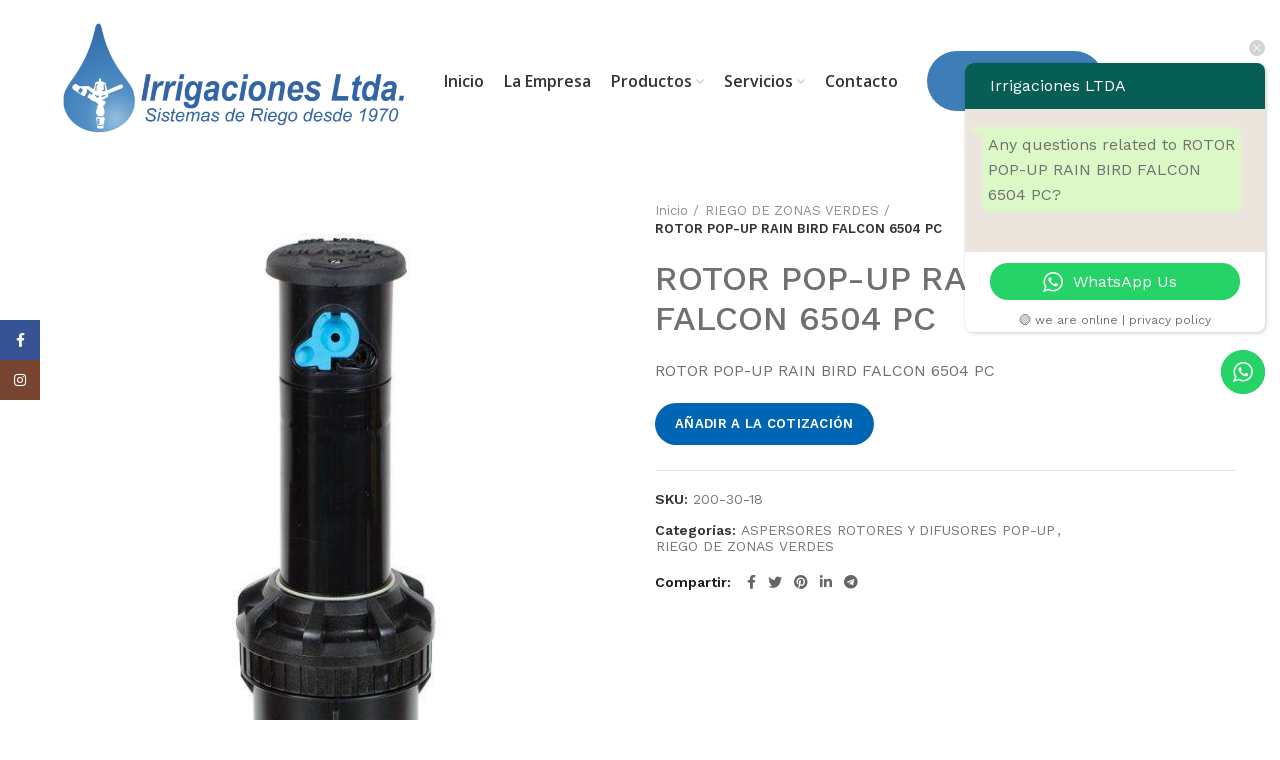

--- FILE ---
content_type: text/html; charset=UTF-8
request_url: https://irrigaciones.co/producto/rotor-pop-up-rain-bird-falcon-6504-pc/
body_size: 31040
content:
<!DOCTYPE html>
<html lang="es">
<head>
	<meta charset="UTF-8">
	<link rel="profile" href="http://gmpg.org/xfn/11">
	<link rel="pingback" href="https://irrigaciones.co/xmlrpc.php">

			<script>window.MSInputMethodContext && document.documentMode && document.write('<script src="https://irrigaciones.co/wp-content/themes/woodmart/js/libs/ie11CustomProperties.min.js"><\/script>');</script>
		<title>ROTOR POP-UP RAIN BIRD FALCON 6504 PC &#8211; Irrigaciones LTDA</title><link rel="stylesheet" href="https://fonts.googleapis.com/css?family=Work%20Sans%3A400%2C600%2C700%2C500%7CLato%3A400%2C700%7COpen%20Sans%3A400%2C600%7CRoboto%3A100%2C100italic%2C300%2C300italic%2Cregular%2Citalic%2C500%2C500italic%2C700%2C700italic%2C900%2C900italic&#038;display=swap" />
<meta name='robots' content='max-image-preview:large' />
<link rel='dns-prefetch' href='//fonts.googleapis.com' />
<link href='https://fonts.gstatic.com' crossorigin rel='preconnect' />
<link rel="alternate" type="application/rss+xml" title="Irrigaciones LTDA &raquo; Feed" href="https://irrigaciones.co/feed/" />
<link rel="alternate" type="application/rss+xml" title="Irrigaciones LTDA &raquo; Feed de los comentarios" href="https://irrigaciones.co/comments/feed/" />
		<!-- This site uses the Google Analytics by ExactMetrics plugin v7.7.0 - Using Analytics tracking - https://www.exactmetrics.com/ -->
							<script data-rocketlazyloadscript='//www.googletagmanager.com/gtag/js?id=UA-202594046-1'   data-cfasync="false" data-wpfc-render="false" type="text/javascript" async></script>
			<script data-cfasync="false" data-wpfc-render="false" type="text/javascript">
				var em_version = '7.7.0';
				var em_track_user = true;
				var em_no_track_reason = '';
				
								var disableStrs = [
															'ga-disable-UA-202594046-1',
									];

				/* Function to detect opted out users */
				function __gtagTrackerIsOptedOut() {
					for ( var index = 0; index < disableStrs.length; index++ ) {
						if ( document.cookie.indexOf( disableStrs[ index ] + '=true' ) > -1 ) {
							return true;
						}
					}

					return false;
				}

				/* Disable tracking if the opt-out cookie exists. */
				if ( __gtagTrackerIsOptedOut() ) {
					for ( var index = 0; index < disableStrs.length; index++ ) {
						window[ disableStrs[ index ] ] = true;
					}
				}

				/* Opt-out function */
				function __gtagTrackerOptout() {
					for ( var index = 0; index < disableStrs.length; index++ ) {
						document.cookie = disableStrs[ index ] + '=true; expires=Thu, 31 Dec 2099 23:59:59 UTC; path=/';
						window[ disableStrs[ index ] ] = true;
					}
				}

				if ( 'undefined' === typeof gaOptout ) {
					function gaOptout() {
						__gtagTrackerOptout();
					}
				}
								window.dataLayer = window.dataLayer || [];

				window.ExactMetricsDualTracker = {
					helpers: {},
					trackers: {},
				};
				if ( em_track_user ) {
					function __gtagDataLayer() {
						dataLayer.push( arguments );
					}

					function __gtagTracker( type, name, parameters ) {
						if (!parameters) {
							parameters = {};
						}

						if (parameters.send_to) {
							__gtagDataLayer.apply( null, arguments );
							return;
						}

						if ( type === 'event' ) {
							
															parameters.send_to = exactmetrics_frontend.ua;
								__gtagDataLayer( type, name, parameters );
													} else {
							__gtagDataLayer.apply( null, arguments );
						}
					}
					__gtagTracker( 'js', new Date() );
					__gtagTracker( 'set', {
						'developer_id.dNDMyYj' : true,
											} );
															__gtagTracker( 'config', 'UA-202594046-1', {"forceSSL":"true","link_attribution":"true"} );
										window.gtag = __gtagTracker;											(function () {
							/* https://developers.google.com/analytics/devguides/collection/analyticsjs/ */
							/* ga and __gaTracker compatibility shim. */
							var noopfn = function () {
								return null;
							};
							var newtracker = function () {
								return new Tracker();
							};
							var Tracker = function () {
								return null;
							};
							var p = Tracker.prototype;
							p.get = noopfn;
							p.set = noopfn;
							p.send = function (){
								var args = Array.prototype.slice.call(arguments);
								args.unshift( 'send' );
								__gaTracker.apply(null, args);
							};
							var __gaTracker = function () {
								var len = arguments.length;
								if ( len === 0 ) {
									return;
								}
								var f = arguments[len - 1];
								if ( typeof f !== 'object' || f === null || typeof f.hitCallback !== 'function' ) {
									if ( 'send' === arguments[0] ) {
										var hitConverted, hitObject = false, action;
										if ( 'event' === arguments[1] ) {
											if ( 'undefined' !== typeof arguments[3] ) {
												hitObject = {
													'eventAction': arguments[3],
													'eventCategory': arguments[2],
													'eventLabel': arguments[4],
													'value': arguments[5] ? arguments[5] : 1,
												}
											}
										}
										if ( 'pageview' === arguments[1] ) {
											if ( 'undefined' !== typeof arguments[2] ) {
												hitObject = {
													'eventAction': 'page_view',
													'page_path' : arguments[2],
												}
											}
										}
										if ( typeof arguments[2] === 'object' ) {
											hitObject = arguments[2];
										}
										if ( typeof arguments[5] === 'object' ) {
											Object.assign( hitObject, arguments[5] );
										}
										if ( 'undefined' !== typeof arguments[1].hitType ) {
											hitObject = arguments[1];
											if ( 'pageview' === hitObject.hitType ) {
												hitObject.eventAction = 'page_view';
											}
										}
										if ( hitObject ) {
											action = 'timing' === arguments[1].hitType ? 'timing_complete' : hitObject.eventAction;
											hitConverted = mapArgs( hitObject );
											__gtagTracker( 'event', action, hitConverted );
										}
									}
									return;
								}

								function mapArgs( args ) {
									var arg, hit = {};
									var gaMap = {
										'eventCategory': 'event_category',
										'eventAction': 'event_action',
										'eventLabel': 'event_label',
										'eventValue': 'event_value',
										'nonInteraction': 'non_interaction',
										'timingCategory': 'event_category',
										'timingVar': 'name',
										'timingValue': 'value',
										'timingLabel': 'event_label',
										'page' : 'page_path',
										'location' : 'page_location',
										'title' : 'page_title',
									};
									for ( arg in args ) {
																				if ( ! ( ! args.hasOwnProperty(arg) || ! gaMap.hasOwnProperty(arg) ) ) {
											hit[gaMap[arg]] = args[arg];
										} else {
											hit[arg] = args[arg];
										}
									}
									return hit;
								}

								try {
									f.hitCallback();
								} catch ( ex ) {
								}
							};
							__gaTracker.create = newtracker;
							__gaTracker.getByName = newtracker;
							__gaTracker.getAll = function () {
								return [];
							};
							__gaTracker.remove = noopfn;
							__gaTracker.loaded = true;
							window['__gaTracker'] = __gaTracker;
						})();
									} else {
										console.log( "" );
					( function () {
							function __gtagTracker() {
								return null;
							}
							window['__gtagTracker'] = __gtagTracker;
							window['gtag'] = __gtagTracker;
					} )();
									}
			</script>
				<!-- / Google Analytics by ExactMetrics -->
		<link rel='stylesheet' id='wp-block-library-css'  href='https://irrigaciones.co/wp-includes/css/dist/block-library/style.min.css?ver=6.0' type='text/css' media='all' />
<link rel='stylesheet' id='wc-blocks-vendors-style-css'  href='https://irrigaciones.co/wp-content/plugins/woocommerce/packages/woocommerce-blocks/build/wc-blocks-vendors-style.css?ver=7.6.2' type='text/css' media='all' />
<link rel='stylesheet' id='wc-blocks-style-css'  href='https://irrigaciones.co/wp-content/plugins/woocommerce/packages/woocommerce-blocks/build/wc-blocks-style.css?ver=7.6.2' type='text/css' media='all' />
<style id='global-styles-inline-css' type='text/css'>
body{--wp--preset--color--black: #000000;--wp--preset--color--cyan-bluish-gray: #abb8c3;--wp--preset--color--white: #ffffff;--wp--preset--color--pale-pink: #f78da7;--wp--preset--color--vivid-red: #cf2e2e;--wp--preset--color--luminous-vivid-orange: #ff6900;--wp--preset--color--luminous-vivid-amber: #fcb900;--wp--preset--color--light-green-cyan: #7bdcb5;--wp--preset--color--vivid-green-cyan: #00d084;--wp--preset--color--pale-cyan-blue: #8ed1fc;--wp--preset--color--vivid-cyan-blue: #0693e3;--wp--preset--color--vivid-purple: #9b51e0;--wp--preset--gradient--vivid-cyan-blue-to-vivid-purple: linear-gradient(135deg,rgba(6,147,227,1) 0%,rgb(155,81,224) 100%);--wp--preset--gradient--light-green-cyan-to-vivid-green-cyan: linear-gradient(135deg,rgb(122,220,180) 0%,rgb(0,208,130) 100%);--wp--preset--gradient--luminous-vivid-amber-to-luminous-vivid-orange: linear-gradient(135deg,rgba(252,185,0,1) 0%,rgba(255,105,0,1) 100%);--wp--preset--gradient--luminous-vivid-orange-to-vivid-red: linear-gradient(135deg,rgba(255,105,0,1) 0%,rgb(207,46,46) 100%);--wp--preset--gradient--very-light-gray-to-cyan-bluish-gray: linear-gradient(135deg,rgb(238,238,238) 0%,rgb(169,184,195) 100%);--wp--preset--gradient--cool-to-warm-spectrum: linear-gradient(135deg,rgb(74,234,220) 0%,rgb(151,120,209) 20%,rgb(207,42,186) 40%,rgb(238,44,130) 60%,rgb(251,105,98) 80%,rgb(254,248,76) 100%);--wp--preset--gradient--blush-light-purple: linear-gradient(135deg,rgb(255,206,236) 0%,rgb(152,150,240) 100%);--wp--preset--gradient--blush-bordeaux: linear-gradient(135deg,rgb(254,205,165) 0%,rgb(254,45,45) 50%,rgb(107,0,62) 100%);--wp--preset--gradient--luminous-dusk: linear-gradient(135deg,rgb(255,203,112) 0%,rgb(199,81,192) 50%,rgb(65,88,208) 100%);--wp--preset--gradient--pale-ocean: linear-gradient(135deg,rgb(255,245,203) 0%,rgb(182,227,212) 50%,rgb(51,167,181) 100%);--wp--preset--gradient--electric-grass: linear-gradient(135deg,rgb(202,248,128) 0%,rgb(113,206,126) 100%);--wp--preset--gradient--midnight: linear-gradient(135deg,rgb(2,3,129) 0%,rgb(40,116,252) 100%);--wp--preset--duotone--dark-grayscale: url('#wp-duotone-dark-grayscale');--wp--preset--duotone--grayscale: url('#wp-duotone-grayscale');--wp--preset--duotone--purple-yellow: url('#wp-duotone-purple-yellow');--wp--preset--duotone--blue-red: url('#wp-duotone-blue-red');--wp--preset--duotone--midnight: url('#wp-duotone-midnight');--wp--preset--duotone--magenta-yellow: url('#wp-duotone-magenta-yellow');--wp--preset--duotone--purple-green: url('#wp-duotone-purple-green');--wp--preset--duotone--blue-orange: url('#wp-duotone-blue-orange');--wp--preset--font-size--small: 13px;--wp--preset--font-size--medium: 20px;--wp--preset--font-size--large: 36px;--wp--preset--font-size--x-large: 42px;}.has-black-color{color: var(--wp--preset--color--black) !important;}.has-cyan-bluish-gray-color{color: var(--wp--preset--color--cyan-bluish-gray) !important;}.has-white-color{color: var(--wp--preset--color--white) !important;}.has-pale-pink-color{color: var(--wp--preset--color--pale-pink) !important;}.has-vivid-red-color{color: var(--wp--preset--color--vivid-red) !important;}.has-luminous-vivid-orange-color{color: var(--wp--preset--color--luminous-vivid-orange) !important;}.has-luminous-vivid-amber-color{color: var(--wp--preset--color--luminous-vivid-amber) !important;}.has-light-green-cyan-color{color: var(--wp--preset--color--light-green-cyan) !important;}.has-vivid-green-cyan-color{color: var(--wp--preset--color--vivid-green-cyan) !important;}.has-pale-cyan-blue-color{color: var(--wp--preset--color--pale-cyan-blue) !important;}.has-vivid-cyan-blue-color{color: var(--wp--preset--color--vivid-cyan-blue) !important;}.has-vivid-purple-color{color: var(--wp--preset--color--vivid-purple) !important;}.has-black-background-color{background-color: var(--wp--preset--color--black) !important;}.has-cyan-bluish-gray-background-color{background-color: var(--wp--preset--color--cyan-bluish-gray) !important;}.has-white-background-color{background-color: var(--wp--preset--color--white) !important;}.has-pale-pink-background-color{background-color: var(--wp--preset--color--pale-pink) !important;}.has-vivid-red-background-color{background-color: var(--wp--preset--color--vivid-red) !important;}.has-luminous-vivid-orange-background-color{background-color: var(--wp--preset--color--luminous-vivid-orange) !important;}.has-luminous-vivid-amber-background-color{background-color: var(--wp--preset--color--luminous-vivid-amber) !important;}.has-light-green-cyan-background-color{background-color: var(--wp--preset--color--light-green-cyan) !important;}.has-vivid-green-cyan-background-color{background-color: var(--wp--preset--color--vivid-green-cyan) !important;}.has-pale-cyan-blue-background-color{background-color: var(--wp--preset--color--pale-cyan-blue) !important;}.has-vivid-cyan-blue-background-color{background-color: var(--wp--preset--color--vivid-cyan-blue) !important;}.has-vivid-purple-background-color{background-color: var(--wp--preset--color--vivid-purple) !important;}.has-black-border-color{border-color: var(--wp--preset--color--black) !important;}.has-cyan-bluish-gray-border-color{border-color: var(--wp--preset--color--cyan-bluish-gray) !important;}.has-white-border-color{border-color: var(--wp--preset--color--white) !important;}.has-pale-pink-border-color{border-color: var(--wp--preset--color--pale-pink) !important;}.has-vivid-red-border-color{border-color: var(--wp--preset--color--vivid-red) !important;}.has-luminous-vivid-orange-border-color{border-color: var(--wp--preset--color--luminous-vivid-orange) !important;}.has-luminous-vivid-amber-border-color{border-color: var(--wp--preset--color--luminous-vivid-amber) !important;}.has-light-green-cyan-border-color{border-color: var(--wp--preset--color--light-green-cyan) !important;}.has-vivid-green-cyan-border-color{border-color: var(--wp--preset--color--vivid-green-cyan) !important;}.has-pale-cyan-blue-border-color{border-color: var(--wp--preset--color--pale-cyan-blue) !important;}.has-vivid-cyan-blue-border-color{border-color: var(--wp--preset--color--vivid-cyan-blue) !important;}.has-vivid-purple-border-color{border-color: var(--wp--preset--color--vivid-purple) !important;}.has-vivid-cyan-blue-to-vivid-purple-gradient-background{background: var(--wp--preset--gradient--vivid-cyan-blue-to-vivid-purple) !important;}.has-light-green-cyan-to-vivid-green-cyan-gradient-background{background: var(--wp--preset--gradient--light-green-cyan-to-vivid-green-cyan) !important;}.has-luminous-vivid-amber-to-luminous-vivid-orange-gradient-background{background: var(--wp--preset--gradient--luminous-vivid-amber-to-luminous-vivid-orange) !important;}.has-luminous-vivid-orange-to-vivid-red-gradient-background{background: var(--wp--preset--gradient--luminous-vivid-orange-to-vivid-red) !important;}.has-very-light-gray-to-cyan-bluish-gray-gradient-background{background: var(--wp--preset--gradient--very-light-gray-to-cyan-bluish-gray) !important;}.has-cool-to-warm-spectrum-gradient-background{background: var(--wp--preset--gradient--cool-to-warm-spectrum) !important;}.has-blush-light-purple-gradient-background{background: var(--wp--preset--gradient--blush-light-purple) !important;}.has-blush-bordeaux-gradient-background{background: var(--wp--preset--gradient--blush-bordeaux) !important;}.has-luminous-dusk-gradient-background{background: var(--wp--preset--gradient--luminous-dusk) !important;}.has-pale-ocean-gradient-background{background: var(--wp--preset--gradient--pale-ocean) !important;}.has-electric-grass-gradient-background{background: var(--wp--preset--gradient--electric-grass) !important;}.has-midnight-gradient-background{background: var(--wp--preset--gradient--midnight) !important;}.has-small-font-size{font-size: var(--wp--preset--font-size--small) !important;}.has-medium-font-size{font-size: var(--wp--preset--font-size--medium) !important;}.has-large-font-size{font-size: var(--wp--preset--font-size--large) !important;}.has-x-large-font-size{font-size: var(--wp--preset--font-size--x-large) !important;}
</style>
<style id='woocommerce-inline-inline-css' type='text/css'>
.woocommerce form .form-row .required { visibility: visible; }
</style>
<link rel='stylesheet' id='js_composer_front-css'  href='https://irrigaciones.co/wp-content/plugins/js_composer/assets/css/js_composer.min.css?ver=6.7.0' type='text/css' media='all' />
<link rel='stylesheet' id='yith_ywraq_frontend-css'  href='https://irrigaciones.co/wp-content/plugins/yith-woocommerce-request-a-quote-premium/assets/css/ywraq-frontend.css?ver=2.4.2' type='text/css' media='all' />
<style id='yith_ywraq_frontend-inline-css' type='text/css'>
.woocommerce .add-request-quote-button.button, .woocommerce .add-request-quote-button-addons.button{
    background-color: #0066b4!important;
    color: #fff!important;
}
.woocommerce .add-request-quote-button.button:hover,  .woocommerce .add-request-quote-button-addons.button:hover{
    background-color: #044a80!important;
    color: #fff!important;
}
.woocommerce a.add-request-quote-button{
    color: #fff!important;
}

.woocommerce a.add-request-quote-button:hover{
    color: #fff!important;
}

.cart button.single_add_to_cart_button, .cart a.single_add_to_cart_button{
	                 display:none!important;
	                }
</style>
<link rel='stylesheet' id='bootstrap-css'  href='https://irrigaciones.co/wp-content/themes/woodmart/css/bootstrap.min.css?ver=6.1.4' type='text/css' media='all' />
<link rel='stylesheet' id='woodmart-style-css'  href='https://irrigaciones.co/wp-content/themes/woodmart/css/parts/base.min.css?ver=6.1.4' type='text/css' media='all' />
<link rel='stylesheet' id='wd-widget-recent-post-comments-css'  href='https://irrigaciones.co/wp-content/themes/woodmart/css/parts/widget-recent-post-comments.min.css?ver=6.1.4' type='text/css' media='all' />
<link rel='stylesheet' id='wd-widget-nav-css'  href='https://irrigaciones.co/wp-content/themes/woodmart/css/parts/widget-nav.min.css?ver=6.1.4' type='text/css' media='all' />
<link rel='stylesheet' id='wd-widget-wd-layered-nav-product-cat-css'  href='https://irrigaciones.co/wp-content/themes/woodmart/css/parts/woo-widget-wd-layered-nav-product-cat.min.css?ver=6.1.4' type='text/css' media='all' />
<link rel='stylesheet' id='wd-widget-slider-price-filter-css'  href='https://irrigaciones.co/wp-content/themes/woodmart/css/parts/woo-widget-slider-price-filter.min.css?ver=6.1.4' type='text/css' media='all' />
<link rel='stylesheet' id='wd-footer-base-css'  href='https://irrigaciones.co/wp-content/themes/woodmart/css/parts/footer-base.min.css?ver=6.1.4' type='text/css' media='all' />
<link rel='stylesheet' id='wd-wp-gutenberg-css'  href='https://irrigaciones.co/wp-content/themes/woodmart/css/parts/wp-gutenberg.min.css?ver=6.1.4' type='text/css' media='all' />
<link rel='stylesheet' id='wd-revolution-slider-css'  href='https://irrigaciones.co/wp-content/themes/woodmart/css/parts/int-revolution-slider.min.css?ver=6.1.4' type='text/css' media='all' />
<link rel='stylesheet' id='wd-woo-yith-req-quote-css'  href='https://irrigaciones.co/wp-content/themes/woodmart/css/parts/int-woo-yith-req-quote.min.css?ver=6.1.4' type='text/css' media='all' />
<link rel='stylesheet' id='wd-wpbakery-base-css'  href='https://irrigaciones.co/wp-content/themes/woodmart/css/parts/int-wpbakery-base.min.css?ver=6.1.4' type='text/css' media='all' />
<link rel='stylesheet' id='wd-woocommerce-base-css'  href='https://irrigaciones.co/wp-content/themes/woodmart/css/parts/woocommerce-base.min.css?ver=6.1.4' type='text/css' media='all' />
<link rel='stylesheet' id='wd-page-single-product-css'  href='https://irrigaciones.co/wp-content/themes/woodmart/css/parts/woo-page-single-product.min.css?ver=6.1.4' type='text/css' media='all' />
<link rel='stylesheet' id='wd-header-base-css'  href='https://irrigaciones.co/wp-content/themes/woodmart/css/parts/header-base.min.css?ver=6.1.4' type='text/css' media='all' />
<link rel='stylesheet' id='wd-mod-tools-css'  href='https://irrigaciones.co/wp-content/themes/woodmart/css/parts/mod-tools.min.css?ver=6.1.4' type='text/css' media='all' />
<link rel='stylesheet' id='wd-header-elements-base-css'  href='https://irrigaciones.co/wp-content/themes/woodmart/css/parts/header-el-base.min.css?ver=6.1.4' type='text/css' media='all' />
<link rel='stylesheet' id='wd-header-search-css'  href='https://irrigaciones.co/wp-content/themes/woodmart/css/parts/header-el-search.min.css?ver=6.1.4' type='text/css' media='all' />
<link rel='stylesheet' id='wd-header-cart-side-css'  href='https://irrigaciones.co/wp-content/themes/woodmart/css/parts/header-el-cart-side.min.css?ver=6.1.4' type='text/css' media='all' />
<link rel='stylesheet' id='wd-header-cart-css'  href='https://irrigaciones.co/wp-content/themes/woodmart/css/parts/header-el-cart.min.css?ver=6.1.4' type='text/css' media='all' />
<link rel='stylesheet' id='wd-widget-shopping-cart-css'  href='https://irrigaciones.co/wp-content/themes/woodmart/css/parts/woo-widget-shopping-cart.min.css?ver=6.1.4' type='text/css' media='all' />
<link rel='stylesheet' id='wd-widget-product-list-css'  href='https://irrigaciones.co/wp-content/themes/woodmart/css/parts/woo-widget-product-list.min.css?ver=6.1.4' type='text/css' media='all' />
<link rel='stylesheet' id='wd-header-my-account-css'  href='https://irrigaciones.co/wp-content/themes/woodmart/css/parts/header-el-my-account.min.css?ver=6.1.4' type='text/css' media='all' />
<link rel='stylesheet' id='wd-page-title-css'  href='https://irrigaciones.co/wp-content/themes/woodmart/css/parts/page-title.min.css?ver=6.1.4' type='text/css' media='all' />
<link rel='stylesheet' id='wd-owl-carousel-css'  href='https://irrigaciones.co/wp-content/themes/woodmart/css/parts/lib-owl-carousel.min.css?ver=6.1.4' type='text/css' media='all' />
<link rel='stylesheet' id='wd-photoswipe-css'  href='https://irrigaciones.co/wp-content/themes/woodmart/css/parts/lib-photoswipe.min.css?ver=6.1.4' type='text/css' media='all' />
<link rel='stylesheet' id='wd-social-icons-css'  href='https://irrigaciones.co/wp-content/themes/woodmart/css/parts/el-social-icons.min.css?ver=6.1.4' type='text/css' media='all' />
<link rel='stylesheet' id='wd-product-loop-css'  href='https://irrigaciones.co/wp-content/themes/woodmart/css/parts/woo-product-loop.min.css?ver=6.1.4' type='text/css' media='all' />
<link rel='stylesheet' id='wd-product-loop-base-css'  href='https://irrigaciones.co/wp-content/themes/woodmart/css/parts/woo-product-loop-base.min.css?ver=6.1.4' type='text/css' media='all' />
<link rel='stylesheet' id='wd-add-to-cart-popup-css'  href='https://irrigaciones.co/wp-content/themes/woodmart/css/parts/woo-opt-add-to-cart-popup.min.css?ver=6.1.4' type='text/css' media='all' />
<link rel='stylesheet' id='wd-mfp-popup-css'  href='https://irrigaciones.co/wp-content/themes/woodmart/css/parts/lib-magnific-popup.min.css?ver=6.1.4' type='text/css' media='all' />
<link rel='stylesheet' id='wd-info-box-css'  href='https://irrigaciones.co/wp-content/themes/woodmart/css/parts/el-info-box.min.css?ver=6.1.4' type='text/css' media='all' />
<link rel='stylesheet' id='wd-scroll-top-css'  href='https://irrigaciones.co/wp-content/themes/woodmart/css/parts/opt-scrolltotop.min.css?ver=6.1.4' type='text/css' media='all' />
<link rel='stylesheet' id='wd-header-my-account-sidebar-css'  href='https://irrigaciones.co/wp-content/themes/woodmart/css/parts/header-el-my-account-sidebar.min.css?ver=6.1.4' type='text/css' media='all' />
<link rel='stylesheet' id='wd-sticky-social-buttons-css'  href='https://irrigaciones.co/wp-content/themes/woodmart/css/parts/opt-sticky-social.min.css?ver=6.1.4' type='text/css' media='all' />
<link rel='stylesheet' id='wd-header-search-fullscreen-css'  href='https://irrigaciones.co/wp-content/themes/woodmart/css/parts/header-el-search-fullscreen.min.css?ver=6.1.4' type='text/css' media='all' />
<link rel='stylesheet' id='wd-bottom-toolbar-css'  href='https://irrigaciones.co/wp-content/themes/woodmart/css/parts/opt-bottom-toolbar.min.css?ver=6.1.4' type='text/css' media='all' />
<link rel='stylesheet' id='xts-style-default_header-css'  href='https://irrigaciones.co/wp-content/uploads/xts-default_header-1626907212.css?ver=6.1.4' type='text/css' media='all' />
<link rel='stylesheet' id='xts-style-theme_settings_default-css'  href='https://irrigaciones.co/wp-content/uploads/xts-theme_settings_default-1626904191.css?ver=6.1.4' type='text/css' media='all' />

<script type='text/javascript' src='https://irrigaciones.co/wp-includes/js/jquery/jquery.min.js?ver=3.6.0' id='jquery-core-js'></script>
<script type='text/javascript' src='https://irrigaciones.co/wp-includes/js/jquery/jquery-migrate.min.js?ver=3.3.2' id='jquery-migrate-js'></script>
<script type='text/javascript' src='https://irrigaciones.co/wp-content/plugins/google-analytics-dashboard-for-wp/assets/js/frontend-gtag.min.js?ver=7.7.0' id='exactmetrics-frontend-script-js'></script>
<script data-cfasync="false" data-wpfc-render="false" type="text/javascript" id='exactmetrics-frontend-script-js-extra'>/* <![CDATA[ */
var exactmetrics_frontend = {"js_events_tracking":"true","download_extensions":"doc,pdf,ppt,zip,xls,docx,pptx,xlsx","inbound_paths":"[{\"path\":\"\\\/go\\\/\",\"label\":\"affiliate\"},{\"path\":\"\\\/recommend\\\/\",\"label\":\"affiliate\"}]","home_url":"https:\/\/irrigaciones.co","hash_tracking":"false","ua":"UA-202594046-1","v4_id":""};/* ]]> */
</script>
<script type='text/javascript' src='https://irrigaciones.co/wp-content/plugins/woocommerce/assets/js/jquery-blockui/jquery.blockUI.min.js?ver=2.7.0-wc.6.6.1' id='jquery-blockui-js'></script>
<script type='text/javascript' id='wc-add-to-cart-js-extra'>
/* <![CDATA[ */
var wc_add_to_cart_params = {"ajax_url":"\/wp-admin\/admin-ajax.php","wc_ajax_url":"\/?wc-ajax=%%endpoint%%","i18n_view_cart":"Ver carrito","cart_url":"https:\/\/irrigaciones.co\/carrito\/","is_cart":"","cart_redirect_after_add":"no"};
/* ]]> */
</script>
<script type='text/javascript' src='https://irrigaciones.co/wp-content/plugins/woocommerce/assets/js/frontend/add-to-cart.min.js?ver=6.6.1' id='wc-add-to-cart-js'></script>
<script type='text/javascript' src='https://irrigaciones.co/wp-content/plugins/js_composer/assets/js/vendors/woocommerce-add-to-cart.js?ver=6.7.0' id='vc_woocommerce-add-to-cart-js-js'></script>
<script type='text/javascript' src='https://irrigaciones.co/wp-content/themes/woodmart/js/libs/device.min.js?ver=6.1.4' id='wd-device-library-js'></script>
<link rel="https://api.w.org/" href="https://irrigaciones.co/wp-json/" /><link rel="alternate" type="application/json" href="https://irrigaciones.co/wp-json/wp/v2/product/456" /><link rel="EditURI" type="application/rsd+xml" title="RSD" href="https://irrigaciones.co/xmlrpc.php?rsd" />
<link rel="wlwmanifest" type="application/wlwmanifest+xml" href="https://irrigaciones.co/wp-includes/wlwmanifest.xml" /> 
<meta name="generator" content="WordPress 6.0" />
<meta name="generator" content="WooCommerce 6.6.1" />
<link rel="canonical" href="https://irrigaciones.co/producto/rotor-pop-up-rain-bird-falcon-6504-pc/" />
<link rel='shortlink' href='https://irrigaciones.co/?p=456' />
<link rel="alternate" type="application/json+oembed" href="https://irrigaciones.co/wp-json/oembed/1.0/embed?url=https%3A%2F%2Firrigaciones.co%2Fproducto%2Frotor-pop-up-rain-bird-falcon-6504-pc%2F" />
<link rel="alternate" type="text/xml+oembed" href="https://irrigaciones.co/wp-json/oembed/1.0/embed?url=https%3A%2F%2Firrigaciones.co%2Fproducto%2Frotor-pop-up-rain-bird-falcon-6504-pc%2F&#038;format=xml" />
<meta name="theme-color" content="rgb(63,125,184)">					<meta name="viewport" content="width=device-width, initial-scale=1.0, maximum-scale=1.0, user-scalable=no">
							
						<noscript><style>.woocommerce-product-gallery{ opacity: 1 !important; }</style></noscript>
	<style type="text/css">.recentcomments a{display:inline !important;padding:0 !important;margin:0 !important;}</style><meta name="generator" content="Powered by WPBakery Page Builder - drag and drop page builder for WordPress."/>
<meta name="generator" content="Powered by Slider Revolution 6.5.4 - responsive, Mobile-Friendly Slider Plugin for WordPress with comfortable drag and drop interface." />
<link rel="icon" href="https://irrigaciones.co/wp-content/uploads/fav-150x149.png" sizes="32x32" />
<link rel="icon" href="https://irrigaciones.co/wp-content/uploads/fav.png" sizes="192x192" />
<link rel="apple-touch-icon" href="https://irrigaciones.co/wp-content/uploads/fav.png" />
<meta name="msapplication-TileImage" content="https://irrigaciones.co/wp-content/uploads/fav.png" />
<script type="text/javascript">function setREVStartSize(e){
			//window.requestAnimationFrame(function() {				 
				window.RSIW = window.RSIW===undefined ? window.innerWidth : window.RSIW;	
				window.RSIH = window.RSIH===undefined ? window.innerHeight : window.RSIH;	
				try {								
					var pw = document.getElementById(e.c).parentNode.offsetWidth,
						newh;
					pw = pw===0 || isNaN(pw) ? window.RSIW : pw;
					e.tabw = e.tabw===undefined ? 0 : parseInt(e.tabw);
					e.thumbw = e.thumbw===undefined ? 0 : parseInt(e.thumbw);
					e.tabh = e.tabh===undefined ? 0 : parseInt(e.tabh);
					e.thumbh = e.thumbh===undefined ? 0 : parseInt(e.thumbh);
					e.tabhide = e.tabhide===undefined ? 0 : parseInt(e.tabhide);
					e.thumbhide = e.thumbhide===undefined ? 0 : parseInt(e.thumbhide);
					e.mh = e.mh===undefined || e.mh=="" || e.mh==="auto" ? 0 : parseInt(e.mh,0);		
					if(e.layout==="fullscreen" || e.l==="fullscreen") 						
						newh = Math.max(e.mh,window.RSIH);					
					else{					
						e.gw = Array.isArray(e.gw) ? e.gw : [e.gw];
						for (var i in e.rl) if (e.gw[i]===undefined || e.gw[i]===0) e.gw[i] = e.gw[i-1];					
						e.gh = e.el===undefined || e.el==="" || (Array.isArray(e.el) && e.el.length==0)? e.gh : e.el;
						e.gh = Array.isArray(e.gh) ? e.gh : [e.gh];
						for (var i in e.rl) if (e.gh[i]===undefined || e.gh[i]===0) e.gh[i] = e.gh[i-1];
											
						var nl = new Array(e.rl.length),
							ix = 0,						
							sl;					
						e.tabw = e.tabhide>=pw ? 0 : e.tabw;
						e.thumbw = e.thumbhide>=pw ? 0 : e.thumbw;
						e.tabh = e.tabhide>=pw ? 0 : e.tabh;
						e.thumbh = e.thumbhide>=pw ? 0 : e.thumbh;					
						for (var i in e.rl) nl[i] = e.rl[i]<window.RSIW ? 0 : e.rl[i];
						sl = nl[0];									
						for (var i in nl) if (sl>nl[i] && nl[i]>0) { sl = nl[i]; ix=i;}															
						var m = pw>(e.gw[ix]+e.tabw+e.thumbw) ? 1 : (pw-(e.tabw+e.thumbw)) / (e.gw[ix]);					
						newh =  (e.gh[ix] * m) + (e.tabh + e.thumbh);
					}
					var el = document.getElementById(e.c);
					if (el!==null && el) el.style.height = newh+"px";					
					el = document.getElementById(e.c+"_wrapper");
					if (el!==null && el) el.style.height = newh+"px";
				} catch(e){
					console.log("Failure at Presize of Slider:" + e)
				}					   
			//});
		  };</script>
<style>
		
		</style><noscript><style> .wpb_animate_when_almost_visible { opacity: 1; }</style></noscript></head>

<body class="product-template-default single single-product postid-456 theme-woodmart woocommerce woocommerce-page woocommerce-no-js wrapper-full-width  form-style-rounded  form-border-width-2 woodmart-product-design-default woodmart-product-sticky-on categories-accordion-on woodmart-archive-shop woodmart-ajax-shop-on offcanvas-sidebar-mobile offcanvas-sidebar-tablet sticky-toolbar-on wpb-js-composer js-comp-ver-6.7.0 vc_responsive">
			<svg xmlns="http://www.w3.org/2000/svg" viewBox="0 0 0 0" width="0" height="0" focusable="false" role="none" style="visibility: hidden; position: absolute; left: -9999px; overflow: hidden;" ><defs><filter id="wp-duotone-dark-grayscale"><feColorMatrix color-interpolation-filters="sRGB" type="matrix" values=" .299 .587 .114 0 0 .299 .587 .114 0 0 .299 .587 .114 0 0 .299 .587 .114 0 0 " /><feComponentTransfer color-interpolation-filters="sRGB" ><feFuncR type="table" tableValues="0 0.49803921568627" /><feFuncG type="table" tableValues="0 0.49803921568627" /><feFuncB type="table" tableValues="0 0.49803921568627" /><feFuncA type="table" tableValues="1 1" /></feComponentTransfer><feComposite in2="SourceGraphic" operator="in" /></filter></defs></svg><svg xmlns="http://www.w3.org/2000/svg" viewBox="0 0 0 0" width="0" height="0" focusable="false" role="none" style="visibility: hidden; position: absolute; left: -9999px; overflow: hidden;" ><defs><filter id="wp-duotone-grayscale"><feColorMatrix color-interpolation-filters="sRGB" type="matrix" values=" .299 .587 .114 0 0 .299 .587 .114 0 0 .299 .587 .114 0 0 .299 .587 .114 0 0 " /><feComponentTransfer color-interpolation-filters="sRGB" ><feFuncR type="table" tableValues="0 1" /><feFuncG type="table" tableValues="0 1" /><feFuncB type="table" tableValues="0 1" /><feFuncA type="table" tableValues="1 1" /></feComponentTransfer><feComposite in2="SourceGraphic" operator="in" /></filter></defs></svg><svg xmlns="http://www.w3.org/2000/svg" viewBox="0 0 0 0" width="0" height="0" focusable="false" role="none" style="visibility: hidden; position: absolute; left: -9999px; overflow: hidden;" ><defs><filter id="wp-duotone-purple-yellow"><feColorMatrix color-interpolation-filters="sRGB" type="matrix" values=" .299 .587 .114 0 0 .299 .587 .114 0 0 .299 .587 .114 0 0 .299 .587 .114 0 0 " /><feComponentTransfer color-interpolation-filters="sRGB" ><feFuncR type="table" tableValues="0.54901960784314 0.98823529411765" /><feFuncG type="table" tableValues="0 1" /><feFuncB type="table" tableValues="0.71764705882353 0.25490196078431" /><feFuncA type="table" tableValues="1 1" /></feComponentTransfer><feComposite in2="SourceGraphic" operator="in" /></filter></defs></svg><svg xmlns="http://www.w3.org/2000/svg" viewBox="0 0 0 0" width="0" height="0" focusable="false" role="none" style="visibility: hidden; position: absolute; left: -9999px; overflow: hidden;" ><defs><filter id="wp-duotone-blue-red"><feColorMatrix color-interpolation-filters="sRGB" type="matrix" values=" .299 .587 .114 0 0 .299 .587 .114 0 0 .299 .587 .114 0 0 .299 .587 .114 0 0 " /><feComponentTransfer color-interpolation-filters="sRGB" ><feFuncR type="table" tableValues="0 1" /><feFuncG type="table" tableValues="0 0.27843137254902" /><feFuncB type="table" tableValues="0.5921568627451 0.27843137254902" /><feFuncA type="table" tableValues="1 1" /></feComponentTransfer><feComposite in2="SourceGraphic" operator="in" /></filter></defs></svg><svg xmlns="http://www.w3.org/2000/svg" viewBox="0 0 0 0" width="0" height="0" focusable="false" role="none" style="visibility: hidden; position: absolute; left: -9999px; overflow: hidden;" ><defs><filter id="wp-duotone-midnight"><feColorMatrix color-interpolation-filters="sRGB" type="matrix" values=" .299 .587 .114 0 0 .299 .587 .114 0 0 .299 .587 .114 0 0 .299 .587 .114 0 0 " /><feComponentTransfer color-interpolation-filters="sRGB" ><feFuncR type="table" tableValues="0 0" /><feFuncG type="table" tableValues="0 0.64705882352941" /><feFuncB type="table" tableValues="0 1" /><feFuncA type="table" tableValues="1 1" /></feComponentTransfer><feComposite in2="SourceGraphic" operator="in" /></filter></defs></svg><svg xmlns="http://www.w3.org/2000/svg" viewBox="0 0 0 0" width="0" height="0" focusable="false" role="none" style="visibility: hidden; position: absolute; left: -9999px; overflow: hidden;" ><defs><filter id="wp-duotone-magenta-yellow"><feColorMatrix color-interpolation-filters="sRGB" type="matrix" values=" .299 .587 .114 0 0 .299 .587 .114 0 0 .299 .587 .114 0 0 .299 .587 .114 0 0 " /><feComponentTransfer color-interpolation-filters="sRGB" ><feFuncR type="table" tableValues="0.78039215686275 1" /><feFuncG type="table" tableValues="0 0.94901960784314" /><feFuncB type="table" tableValues="0.35294117647059 0.47058823529412" /><feFuncA type="table" tableValues="1 1" /></feComponentTransfer><feComposite in2="SourceGraphic" operator="in" /></filter></defs></svg><svg xmlns="http://www.w3.org/2000/svg" viewBox="0 0 0 0" width="0" height="0" focusable="false" role="none" style="visibility: hidden; position: absolute; left: -9999px; overflow: hidden;" ><defs><filter id="wp-duotone-purple-green"><feColorMatrix color-interpolation-filters="sRGB" type="matrix" values=" .299 .587 .114 0 0 .299 .587 .114 0 0 .299 .587 .114 0 0 .299 .587 .114 0 0 " /><feComponentTransfer color-interpolation-filters="sRGB" ><feFuncR type="table" tableValues="0.65098039215686 0.40392156862745" /><feFuncG type="table" tableValues="0 1" /><feFuncB type="table" tableValues="0.44705882352941 0.4" /><feFuncA type="table" tableValues="1 1" /></feComponentTransfer><feComposite in2="SourceGraphic" operator="in" /></filter></defs></svg><svg xmlns="http://www.w3.org/2000/svg" viewBox="0 0 0 0" width="0" height="0" focusable="false" role="none" style="visibility: hidden; position: absolute; left: -9999px; overflow: hidden;" ><defs><filter id="wp-duotone-blue-orange"><feColorMatrix color-interpolation-filters="sRGB" type="matrix" values=" .299 .587 .114 0 0 .299 .587 .114 0 0 .299 .587 .114 0 0 .299 .587 .114 0 0 " /><feComponentTransfer color-interpolation-filters="sRGB" ><feFuncR type="table" tableValues="0.098039215686275 1" /><feFuncG type="table" tableValues="0 0.66274509803922" /><feFuncB type="table" tableValues="0.84705882352941 0.41960784313725" /><feFuncA type="table" tableValues="1 1" /></feComponentTransfer><feComposite in2="SourceGraphic" operator="in" /></filter></defs></svg>	
	
	<div class="website-wrapper">
									<header class="whb-header whb-sticky-shadow whb-scroll-stick whb-sticky-real">
					<div class="whb-main-header">
	
<div class="whb-row whb-general-header whb-sticky-row whb-without-bg whb-without-border whb-color-dark whb-flex-equal-sides">
	<div class="container">
		<div class="whb-flex-row whb-general-header-inner">
			<div class="whb-column whb-col-left whb-visible-lg">
	<div class="site-logo 
">
	<a href="https://irrigaciones.co/" class="wd-logo wd-main-logo woodmart-logo woodmart-main-logo" rel="home">
		<img src="https://irrigaciones.co/wp-content/uploads/logo.png" alt="Irrigaciones LTDA" style="max-width: 380px;" />	</a>
	</div>
</div>
<div class="whb-column whb-col-center whb-visible-lg">
	<div class="wd-header-nav wd-header-main-nav text-left navigation-style-default" role="navigation">
	<ul id="menu-main-menu" class="menu wd-nav wd-nav-main wd-style-default"><li id="menu-item-734" class="menu-item menu-item-type-post_type menu-item-object-page menu-item-home menu-item-734 item-level-0 menu-item-design-default menu-simple-dropdown wd-event-hover"><a href="https://irrigaciones.co/" class="woodmart-nav-link"><span class="nav-link-text">Inicio</span></a></li>
<li id="menu-item-738" class="menu-item menu-item-type-post_type menu-item-object-page menu-item-738 item-level-0 menu-item-design-default menu-simple-dropdown wd-event-hover"><a href="https://irrigaciones.co/la-empresa/" class="woodmart-nav-link"><span class="nav-link-text">La Empresa</span></a></li>
<li id="menu-item-742" class="menu-item menu-item-type-post_type menu-item-object-page current_page_parent menu-item-742 item-level-0 menu-item-design-full-width menu-mega-dropdown wd-event-hover menu-item-has-children"><a href="https://irrigaciones.co/productos/" class="woodmart-nav-link"><span class="nav-link-text">Productos</span></a>
<div class="wd-dropdown-menu wd-dropdown wd-design-full-width color-scheme-dark sub-menu-dropdown">

<div class="container">
<div data-vc-full-width="true" data-vc-full-width-init="false" class="vc_row wpb_row vc_row-fluid vc_custom_1622668098312 vc_row-has-fill"><div class="wpb_column vc_column_container vc_col-sm-12"><div class="vc_column-inner vc_custom_1622668019098"><div class="wpb_wrapper"><div class="vc_row wpb_row vc_inner vc_row-fluid vc_column-gap-10"><div class="wpb_column vc_column_container vc_col-sm-3"><div class="vc_column-inner"><div class="wpb_wrapper"><h6 style="font-size: 16px;color: #005285;line-height: 18px;text-align: left;font-family:Roboto;font-weight:700;font-style:normal" class="vc_custom_heading" ><a href="https://irrigaciones.co/categoria-producto/microaspersion/">MICROASPERSIÓN</a></h6><h6 style="font-size: 14px;color: #707070;line-height: 18px;text-align: left;font-family:Roboto;font-weight:400;font-style:normal" class="vc_custom_heading" ><a href="https://irrigaciones.co/categoria-producto/microaspersion/microaspersores-giratorios/">MICROASPERSORES GIRATORIOS</a></h6><h6 style="font-size: 14px;color: #707070;line-height: 18px;text-align: left;font-family:Roboto;font-weight:400;font-style:normal" class="vc_custom_heading vc_custom_1625238084864" ><a href="https://irrigaciones.co/categoria-producto/microaspersion/microaspersores-tipo-jet/">MICROASPERSORES TIPO JET</a></h6><h6 style="font-size: 14px;color: #707070;line-height: 18px;text-align: left;font-family:Roboto;font-weight:400;font-style:normal" class="vc_custom_heading vc_custom_1625238065223" ><a href="https://irrigaciones.co/categoria-producto/microaspersion/nebulizadores/">NEBULIZADORES</a></h6><h6 style="font-size: 14px;color: #707070;line-height: 18px;text-align: left;font-family:Roboto;font-weight:400;font-style:normal" class="vc_custom_heading" ><a href="https://irrigaciones.co/categoria-producto/microaspersion/programadores-de-riego-microaspersion/">PROGRAMADORES DE RIEGO</a></h6><h6 style="font-size: 14px;color: #707070;line-height: 18px;text-align: left;font-family:Roboto;font-weight:400;font-style:normal" class="vc_custom_heading" ><a href="https://irrigaciones.co/categoria-producto/microaspersion/programadores-electricos-ac-microaspersion/">PROGRAMADORES ELECTRICOS AC</a></h6><h6 style="font-size: 14px;color: #707070;line-height: 18px;text-align: left;font-family:Roboto;font-weight:400;font-style:normal" class="vc_custom_heading" ><a href="https://irrigaciones.co/categoria-producto/microaspersion/programadores-a-baterias-dc-microaspersion/">PROGRAMADORES A BATERIAS DC</a></h6><h6 style="font-size: 14px;color: #707070;line-height: 18px;text-align: left;font-family:Roboto;font-weight:400;font-style:normal" class="vc_custom_heading" ><a href="https://irrigaciones.co/categoria-producto/microaspersion/programadores-solares-microaspersion/">PROGRAMADORES SOLARES</a></h6><h6 style="font-size: 14px;color: #707070;line-height: 18px;text-align: left;font-family:Roboto;font-weight:400;font-style:normal" class="vc_custom_heading" ><a href="https://irrigaciones.co/categoria-producto/microaspersion/valvulas-solenoides-microaspersion/">VALVULAS SOLENOIDES</a></h6><h6 style="font-size: 14px;color: #707070;line-height: 18px;text-align: left;font-family:Roboto;font-weight:400;font-style:normal" class="vc_custom_heading" ><a href="https://irrigaciones.co/categoria-producto/microaspersion/series-dv-y-dvf-microaspersion/">SERIES DV Y DVF</a></h6><h6 style="font-size: 14px;color: #707070;line-height: 18px;text-align: left;font-family:Roboto;font-weight:400;font-style:normal" class="vc_custom_heading" ><a href="https://irrigaciones.co/categoria-producto/microaspersion/serie-hv-microaspersion/">SERIE HV</a></h6><h6 style="font-size: 14px;color: #707070;line-height: 18px;text-align: left;font-family:Roboto;font-weight:400;font-style:normal" class="vc_custom_heading" ><a href="https://irrigaciones.co/categoria-producto/microaspersion/serie-pga-microaspersion/">SERIE PGA</a></h6><h6 style="font-size: 14px;color: #707070;line-height: 18px;text-align: left;font-family:Roboto;font-weight:400;font-style:normal" class="vc_custom_heading" ><a href="https://irrigaciones.co/categoria-producto/microaspersion/cajas-para-valvulas-rain-bird-microaspersion/">CAJAS PARA VALVULAS RAIN BIRD</a></h6><h6 style="font-size: 16px;color: #005285;line-height: 18px;text-align: left;font-family:Roboto;font-weight:700;font-style:normal" class="vc_custom_heading" ><a href="https://irrigaciones.co/categoria-producto/riego-por-inundacion/">RIEGO POR INUNDACIÓN</a></h6></div></div></div><div class="wpb_column vc_column_container vc_col-sm-3"><div class="vc_column-inner"><div class="wpb_wrapper"><h6 style="font-size: 16px;color: #005285;line-height: 18px;text-align: left;font-family:Roboto;font-weight:700;font-style:normal" class="vc_custom_heading" ><a href="https://irrigaciones.co/categoria-producto/riego-de-zonas-verdes/">RIEGO DE ZONAS VERDES</a></h6><h6 style="font-size: 14px;color: #707070;line-height: 18px;text-align: left;font-family:Roboto;font-weight:400;font-style:normal" class="vc_custom_heading" ><a href="https://irrigaciones.co/categoria-producto/riego-de-zonas-verdes/aspersores-rotores-y-difusores-pop-up/">ASPERSORES ROTORES Y DIFUSORES POP-UP</a></h6><h6 style="font-size: 14px;color: #707070;line-height: 18px;text-align: left;font-family:Roboto;font-weight:400;font-style:normal" class="vc_custom_heading" ><a href="https://irrigaciones.co/categoria-producto/riego-de-zonas-verdes/boquillas-para-difusores/">BOQUILLAS PARA DIFUSORES</a></h6><h6 style="font-size: 14px;color: #707070;line-height: 18px;text-align: left;font-family:Roboto;font-weight:400;font-style:normal" class="vc_custom_heading" ><a href="https://irrigaciones.co/categoria-producto/riego-de-zonas-verdes/programadores-de-riego/">PROGRAMADORES DE RIEGO</a></h6><h6 style="font-size: 14px;color: #707070;line-height: 18px;text-align: left;font-family:Roboto;font-weight:400;font-style:normal" class="vc_custom_heading" ><a href="https://irrigaciones.co/categoria-producto/riego-de-zonas-verdes/programadores-electricos-ac/">PROGRAMADORES ELECTRICOS AC</a></h6><h6 style="font-size: 14px;color: #707070;line-height: 18px;text-align: left;font-family:Roboto;font-weight:400;font-style:normal" class="vc_custom_heading" ><a href="https://irrigaciones.co/categoria-producto/riego-de-zonas-verdes/programadores-a-baterias-dc/">PROGRAMADORES A BATERÍAS DC</a></h6><h6 style="font-size: 14px;color: #707070;line-height: 18px;text-align: left;font-family:Roboto;font-weight:400;font-style:normal" class="vc_custom_heading" ><a href="https://irrigaciones.co/categoria-producto/riego-de-zonas-verdes/programadores-solares/">PROGRAMADORES SOLARES</a></h6><h6 style="font-size: 14px;color: #707070;line-height: 18px;text-align: left;font-family:Roboto;font-weight:400;font-style:normal" class="vc_custom_heading" ><a href="https://irrigaciones.co/categoria-producto/riego-de-zonas-verdes/valvulas-solenoides/">VALVULAS SOLENOIDES</a></h6><h6 style="font-size: 14px;color: #707070;line-height: 18px;text-align: left;font-family:Roboto;font-weight:400;font-style:normal" class="vc_custom_heading" ><a href="https://irrigaciones.co/categoria-producto/riego-de-zonas-verdes/series-dv-y-dvf/">SERIES DV Y DVF</a></h6><h6 style="font-size: 14px;color: #707070;line-height: 18px;text-align: left;font-family:Roboto;font-weight:400;font-style:normal" class="vc_custom_heading" ><a href="https://irrigaciones.co/categoria-producto/riego-de-zonas-verdes/serie-hv/">SERIE HV</a></h6><h6 style="font-size: 14px;color: #707070;line-height: 18px;text-align: left;font-family:Roboto;font-weight:400;font-style:normal" class="vc_custom_heading" ><a href="https://irrigaciones.co/categoria-producto/riego-de-zonas-verdes/serie-pga/">SERIE PGA</a></h6><h6 style="font-size: 14px;color: #707070;line-height: 18px;text-align: left;font-family:Roboto;font-weight:400;font-style:normal" class="vc_custom_heading" ><a href="https://irrigaciones.co/categoria-producto/riego-de-zonas-verdes/cajas-para-valvulas-rain-bird/">CAJAS PARA VALVULAS RAIN BIRD</a></h6><h6 style="font-size: 16px;color: #005285;line-height: 18px;text-align: left;font-family:Roboto;font-weight:700;font-style:normal" class="vc_custom_heading" ><a href="https://irrigaciones.co/categoria-producto/tanques-de-almacenamiento-irritanques/">TANQUES DE ALMACENAMIENTO (IRRITANQUES)</a></h6></div></div></div><div class="wpb_column vc_column_container vc_col-sm-3"><div class="vc_column-inner"><div class="wpb_wrapper"><h6 style="font-size: 16px;color: #005285;line-height: 18px;text-align: left;font-family:Roboto;font-weight:700;font-style:normal" class="vc_custom_heading" ><a href="https://irrigaciones.co/categoria-producto/riego-por-aspersion/">RIEGO POR ASPERSIÓN</a></h6><h6 style="font-size: 14px;color: #707070;line-height: 18px;text-align: left;font-family:Roboto;font-weight:400;font-style:normal" class="vc_custom_heading" ><a href="https://irrigaciones.co/categoria-producto/riego-por-aspersion/aspersores-agricolas/">ASPERSORES AGRICOLAS</a></h6><h6 style="font-size: 14px;color: #707070;line-height: 18px;text-align: left;font-family:Roboto;font-weight:400;font-style:normal" class="vc_custom_heading" ><a href="https://irrigaciones.co/categoria-producto/riego-por-aspersion/aspersores-senninger/">ASPERSORES SENNINGER</a></h6><h6 style="font-size: 14px;color: #707070;line-height: 18px;text-align: left;font-family:Roboto;font-weight:400;font-style:normal" class="vc_custom_heading" ><a href="https://irrigaciones.co/categoria-producto/riego-por-aspersion/aspersores-de-impacto/">ASPERSORES DE IMPACTO</a></h6><h6 style="font-size: 14px;color: #707070;line-height: 18px;text-align: left;font-family:Roboto;font-weight:400;font-style:normal" class="vc_custom_heading" ><a href="https://irrigaciones.co/categoria-producto/riego-por-aspersion/aspersores-rain-bird-serie-lf/">ASPERSORES RAIN BIRD SERIE LF</a></h6><h6 style="font-size: 14px;color: #707070;line-height: 18px;text-align: left;font-family:Roboto;font-weight:400;font-style:normal" class="vc_custom_heading" ><a href="https://irrigaciones.co/categoria-producto/riego-por-aspersion/aspersores-en-bronce-v-rain/">ASPERSORES EN BRONCE V-RAIN</a></h6><h6 style="font-size: 14px;color: #707070;line-height: 18px;text-align: left;font-family:Roboto;font-weight:400;font-style:normal" class="vc_custom_heading" ><a href="https://irrigaciones.co/categoria-producto/riego-por-aspersion/canones-arco-iris-nacionales/">CAÑONES ARCO IRIS (NACIONALES)</a></h6><h6 style="font-size: 14px;color: #707070;line-height: 18px;text-align: left;font-family:Roboto;font-weight:400;font-style:normal" class="vc_custom_heading" ><a href="https://irrigaciones.co/categoria-producto/riego-por-aspersion/canones-de-riego/">CAÑONES DE RIEGO</a></h6><h6 style="font-size: 14px;color: #707070;line-height: 18px;text-align: left;font-family:Roboto;font-weight:400;font-style:normal" class="vc_custom_heading" ><a href="https://irrigaciones.co/categoria-producto/riego-por-aspersion/canones-sime-italia/">CAÑONES SIME (ITALIA)</a></h6><h6 style="font-size: 14px;color: #707070;line-height: 18px;text-align: left;font-family:Roboto;font-weight:400;font-style:normal" class="vc_custom_heading" ><a href="https://irrigaciones.co/categoria-producto/riego-por-aspersion/canones-nelson-americanos/">CAÑONES NELSON AMERICANOS</a></h6><h6 style="font-size: 14px;color: #707070;line-height: 18px;text-align: left;font-family:Roboto;font-weight:400;font-style:normal" class="vc_custom_heading" ><a href="https://irrigaciones.co/categoria-producto/riego-por-aspersion/acoples/">ACOPLES</a></h6><h6 style="font-size: 14px;color: #707070;line-height: 18px;text-align: left;font-family:Roboto;font-weight:400;font-style:normal" class="vc_custom_heading" ><a href="https://irrigaciones.co/categoria-producto/riego-por-aspersion/accesorios/">ACCESORIOS</a></h6><h6 style="font-size: 14px;color: #707070;line-height: 18px;text-align: left;font-family:Roboto;font-weight:400;font-style:normal" class="vc_custom_heading" ><a href="https://irrigaciones.co/categoria-producto/riego-por-aspersion/hidrantes/">HIDRANTES</a></h6><h6 style="font-size: 14px;color: #707070;line-height: 18px;text-align: left;font-family:Roboto;font-weight:400;font-style:normal" class="vc_custom_heading" ><a href="https://irrigaciones.co/categoria-producto/riego-por-aspersion/motobombas-diesel-y-montajes/">MOTOBOMBAS DIESEL Y MONTAJES</a></h6><h6 style="font-size: 14px;color: #707070;line-height: 18px;text-align: left;font-family:Roboto;font-weight:400;font-style:normal" class="vc_custom_heading" ><a href="https://irrigaciones.co/categoria-producto/riego-por-aspersion/tractobombas-marani-italia/">TRACTOBOMBAS MARANI (ITALIA)</a></h6><h6 style="font-size: 14px;color: #707070;line-height: 18px;text-align: left;font-family:Roboto;font-weight:400;font-style:normal" class="vc_custom_heading" ><a href="https://irrigaciones.co/categoria-producto/riego-por-aspersion/tripodes/">TRIPODES</a></h6><h6 style="font-size: 14px;color: #707070;line-height: 18px;text-align: left;font-family:Roboto;font-weight:400;font-style:normal" class="vc_custom_heading" ><a href="https://irrigaciones.co/categoria-producto/riego-por-aspersion/tuberia-aluminio/">TUBERIA ALUMINIO</a></h6></div></div></div><div class="wpb_column vc_column_container vc_col-sm-3"><div class="vc_column-inner"><div class="wpb_wrapper"><h6 style="font-size: 16px;color: #005285;line-height: 18px;text-align: left;font-family:Roboto;font-weight:700;font-style:normal" class="vc_custom_heading" ><a href="https://irrigaciones.co/categoria-producto/riego-por-goteo/">RIEGO POR GOTEO</a></h6><h6 style="font-size: 14px;color: #707070;line-height: 18px;text-align: left;font-family:Roboto;font-weight:400;font-style:normal" class="vc_custom_heading" ><a href="https://irrigaciones.co/categoria-producto/riego-por-goteo/goteros-o-emisores/">GOTEROS O EMISORES</a></h6><h6 style="font-size: 14px;color: #707070;line-height: 18px;text-align: left;font-family:Roboto;font-weight:400;font-style:normal" class="vc_custom_heading" ><a href="https://irrigaciones.co/categoria-producto/riego-por-goteo/lineas-de-goteo/">LINEAS DE GOTEO</a></h6><h6 style="font-size: 14px;color: #707070;line-height: 18px;text-align: left;font-family:Roboto;font-weight:400;font-style:normal" class="vc_custom_heading" ><a href="https://irrigaciones.co/categoria-producto/riego-por-goteo/cintas-de-goteo/">CINTAS DE GOTEO</a></h6><h6 style="font-size: 14px;color: #707070;line-height: 18px;text-align: left;font-family:Roboto;font-weight:400;font-style:normal" class="vc_custom_heading" ><a href="https://irrigaciones.co/categoria-producto/riego-por-goteo/microaccesorios/">MICROACCESORIOS</a></h6><h6 style="font-size: 14px;color: #707070;line-height: 18px;text-align: left;font-family:Roboto;font-weight:400;font-style:normal" class="vc_custom_heading" ><a href="https://irrigaciones.co/categoria-producto/riego-por-goteo/filtros/">FILTROS</a></h6><h6 style="font-size: 14px;color: #707070;line-height: 18px;text-align: left;font-family:Roboto;font-weight:400;font-style:normal" class="vc_custom_heading" ><a href="https://irrigaciones.co/categoria-producto/riego-por-goteo/caudalimetros-bluefitt">CAUDALIMETROS BLUEFITT</a></h6><h6 style="font-size: 14px;color: #707070;line-height: 18px;text-align: left;font-family:Roboto;font-weight:400;font-style:normal" class="vc_custom_heading" ><a href="https://irrigaciones.co/categoria-producto/riego-por-goteo/flujometros-blue-white/">FLUJOMETROS BLUE WHITE</a></h6><h6 style="font-size: 14px;color: #707070;line-height: 18px;text-align: left;font-family:Roboto;font-weight:400;font-style:normal" class="vc_custom_heading" ><a href="https://irrigaciones.co/categoria-producto/riego-por-goteo/inyectores-ventury-mazzei/">INYECTORES VENTURY MAZZEI</a></h6><h6 style="font-size: 14px;color: #707070;line-height: 18px;text-align: left;font-family:Roboto;font-weight:400;font-style:normal" class="vc_custom_heading" ><a href="https://irrigaciones.co/categoria-producto/riego-por-goteo/programadores-de-riego-riego-por-goteo/">PROGRAMADORES DE RIEGO</a></h6><h6 style="font-size: 14px;color: #707070;line-height: 18px;text-align: left;font-family:Roboto;font-weight:400;font-style:normal" class="vc_custom_heading" ><a href="https://irrigaciones.co/categoria-producto/riego-por-goteo/programadores-electricos-ac-riego-por-goteo/">PROGRAMADORES ELECTRICOS AC</a></h6><h6 style="font-size: 14px;color: #707070;line-height: 18px;text-align: left;font-family:Roboto;font-weight:400;font-style:normal" class="vc_custom_heading" ><a href="https://irrigaciones.co/categoria-producto/riego-por-goteo/programadores-a-baterias-dc-riego-por-goteo/">PROGRAMADORES A BATERIAS DC</a></h6><h6 style="font-size: 14px;color: #707070;line-height: 18px;text-align: left;font-family:Roboto;font-weight:400;font-style:normal" class="vc_custom_heading" ><a href="https://irrigaciones.co/categoria-producto/riego-por-goteo/programadores-solares-riego-por-goteo/">PROGRAMADORES SOLARES</a></h6><h6 style="font-size: 14px;color: #707070;line-height: 18px;text-align: left;font-family:Roboto;font-weight:400;font-style:normal" class="vc_custom_heading" ><a href="https://irrigaciones.co/categoria-producto/riego-por-goteo/reguladores-de-prresion-senninger/">REGULADORES DE PRRESIÓN SENNINGER</a></h6><h6 style="font-size: 14px;color: #707070;line-height: 18px;text-align: left;font-family:Roboto;font-weight:400;font-style:normal" class="vc_custom_heading" ><a href="https://irrigaciones.co/categoria-producto/riego-por-goteo/valvulas-solenoides-riego-por-goteo/">VALVULAS SOLENOIDES</a></h6><h6 style="font-size: 14px;color: #707070;line-height: 18px;text-align: left;font-family:Roboto;font-weight:400;font-style:normal" class="vc_custom_heading" ><a href="https://irrigaciones.co/categoria-producto/riego-por-goteo/series-dv-y-dvf-riego-por-goteo/">SERIES DV Y DVF</a></h6><h6 style="font-size: 14px;color: #707070;line-height: 18px;text-align: left;font-family:Roboto;font-weight:400;font-style:normal" class="vc_custom_heading" ><a href="https://irrigaciones.co/categoria-producto/riego-por-goteo/serie-hv-riego-por-goteo/">SERIE HV</a></h6><h6 style="font-size: 14px;color: #707070;line-height: 18px;text-align: left;font-family:Roboto;font-weight:400;font-style:normal" class="vc_custom_heading" ><a href="https://irrigaciones.co/categoria-producto/riego-por-goteo/serie-pga-riego-por-goteo/">SERIE PGA</a></h6><h6 style="font-size: 14px;color: #707070;line-height: 18px;text-align: left;font-family:Roboto;font-weight:400;font-style:normal" class="vc_custom_heading" ><a href="https://irrigaciones.co/categoria-producto/riego-por-goteo/cajas-para-valvulas-rain-bird-riego-por-goteo/">CAJAS PARA VALVULAS RAIN BIRD</a></h6></div></div></div></div></div></div></div></div><div class="vc_row-full-width vc_clearfix"></div><style data-type="vc_shortcodes-custom-css">.vc_custom_1622668098312{margin-top: -40px !important;padding-top: 0px !important;background-color: #eeeeee !important;}.vc_custom_1622668019098{padding-top: 50px !important;padding-bottom: 20px !important;}.vc_custom_1625238084864{border-bottom-width: 0px !important;}.vc_custom_1625238065223{padding-bottom: 0px !important;}</style>
</div>

</div>
</li>
<li id="menu-item-744" class="menu-item menu-item-type-custom menu-item-object-custom menu-item-has-children menu-item-744 item-level-0 menu-item-design-default menu-simple-dropdown wd-event-hover"><a href="#" class="woodmart-nav-link"><span class="nav-link-text">Servicios</span></a><div class="color-scheme-dark wd-design-default wd-dropdown-menu wd-dropdown sub-menu-dropdown"><div class="container">
<ul class="wd-sub-menu sub-menu color-scheme-dark">
	<li id="menu-item-736" class="menu-item menu-item-type-post_type menu-item-object-page menu-item-736 item-level-1"><a href="https://irrigaciones.co/servicio-diseno/" class="woodmart-nav-link">Diseño</a></li>
	<li id="menu-item-737" class="menu-item menu-item-type-post_type menu-item-object-page menu-item-737 item-level-1"><a href="https://irrigaciones.co/instalacion/" class="woodmart-nav-link">Instalación</a></li>
	<li id="menu-item-739" class="menu-item menu-item-type-post_type menu-item-object-page menu-item-739 item-level-1"><a href="https://irrigaciones.co/mantenimiento-y-reparaciones/" class="woodmart-nav-link">Mantenimiento y reparaciones</a></li>
	<li id="menu-item-740" class="menu-item menu-item-type-post_type menu-item-object-page menu-item-740 item-level-1"><a href="https://irrigaciones.co/montajes/" class="woodmart-nav-link">Montajes</a></li>
	<li id="menu-item-743" class="menu-item menu-item-type-post_type menu-item-object-page menu-item-743 item-level-1"><a href="https://irrigaciones.co/puesta-en-marcha/" class="woodmart-nav-link">Puesta en Marcha</a></li>
	<li id="menu-item-741" class="menu-item menu-item-type-post_type menu-item-object-page menu-item-741 item-level-1"><a href="https://irrigaciones.co/otros-servicios/" class="woodmart-nav-link">Otros servicios</a></li>
</ul>
</div>
</div>
</li>
<li id="menu-item-735" class="menu-item menu-item-type-post_type menu-item-object-page menu-item-735 item-level-0 menu-item-design-default menu-simple-dropdown wd-event-hover"><a href="https://irrigaciones.co/contacto/" class="woodmart-nav-link"><span class="nav-link-text">Contacto</span></a></li>
</ul></div><!--END MAIN-NAV-->
</div>
<div class="whb-column whb-col-right whb-visible-lg">
	<div class="whb-space-element " style="width:10px;"></div><div id="wd-697147b9a59fc" class="wd-button-wrapper woodmart-button-wrapper text-center"><a href="https://irrigaciones.co/lista-de-presupuesto/" title="" target="_blank" class="btn btn-color-primary btn-style-default btn-shape-round btn-size-default">Lista de Cotización</a></div><div class="whb-space-element " style="width:10px;"></div><div class="wd-header-search wd-tools-element wd-display-full-screen search-button" title="Search">
	<a href="javascript:void(0);">
		<span class="wd-tools-icon search-button-icon">
					</span>
	</a>
	</div>

<div class="wd-header-cart wd-tools-element wd-design-5 cart-widget-opener woodmart-shopping-cart woodmart-cart-design-5">
	<a href="https://irrigaciones.co/carrito/" title="Carrito">
		<span class="wd-tools-icon woodmart-cart-icon">
													<span class="wd-cart-number woodmart-cart-number">0 <span>items</span></span>
							</span>
		<span class="wd-tools-text woodmart-cart-totals">
			
			<span class="subtotal-divider">/</span>
						<span class="wd-cart-subtotal woodmart-cart-subtotal"><span class="woocommerce-Price-amount amount"><bdi><span class="woocommerce-Price-currencySymbol">&#36;</span>0</bdi></span></span>
				</span>
	</a>
	</div>
<div class="wd-header-my-account wd-tools-element wd-event-hover  wd-account-style-icon my-account-with-icon login-side-opener woodmart-header-links woodmart-navigation item-event-hover menu-simple-dropdown">
			<a href="https://irrigaciones.co/mi-cuenta/" title="Mi cuenta">
			<span class="wd-tools-icon">
							</span>
			<span class="wd-tools-text">
				Accede / Registrate			</span>
		</a>
		
			</div>
</div>
<div class="whb-column whb-mobile-left whb-hidden-lg">
	<div class="site-logo 
">
	<a href="https://irrigaciones.co/" class="wd-logo wd-main-logo woodmart-logo woodmart-main-logo" rel="home">
		<img src="https://irrigaciones.co/wp-content/uploads/Grupo-765.png" alt="Irrigaciones LTDA" style="max-width: 209px;" />	</a>
	</div>
</div>
<div class="whb-column whb-mobile-center whb-hidden-lg whb-empty-column">
	</div>
<div class="whb-column whb-mobile-right whb-hidden-lg">
	<div class="wd-tools-element wd-header-mobile-nav wd-style-icon woodmart-burger-icon">
	<a href="#" rel="nofollow">
		<span class="wd-tools-icon woodmart-burger">
					</span>
	
		<span class="wd-tools-text">Menu</span>
	</a>
</div><!--END wd-header-mobile-nav-->
<div class="wd-header-cart wd-tools-element wd-design-5 cart-widget-opener woodmart-shopping-cart woodmart-cart-design-5">
	<a href="https://irrigaciones.co/carrito/" title="Carrito">
		<span class="wd-tools-icon woodmart-cart-icon">
													<span class="wd-cart-number woodmart-cart-number">0 <span>items</span></span>
							</span>
		<span class="wd-tools-text woodmart-cart-totals">
			
			<span class="subtotal-divider">/</span>
						<span class="wd-cart-subtotal woodmart-cart-subtotal"><span class="woocommerce-Price-amount amount"><bdi><span class="woocommerce-Price-currencySymbol">&#36;</span>0</bdi></span></span>
				</span>
	</a>
	</div>
</div>
		</div>
	</div>
</div>
</div>
				</header>
			
								<div class="main-page-wrapper">
		
						
			
		<!-- MAIN CONTENT AREA -->
				<div class="container-fluid">
			<div class="row content-layout-wrapper align-items-start">
				
	<div class="site-content shop-content-area col-12 breadcrumbs-location-summary content-with-products" role="main">
	
		

<div class="container">
	</div>


<div id="product-456" class="single-product-page single-product-content product-design-default tabs-location-standard tabs-type-tabs meta-location-add_to_cart reviews-location-tabs product-sticky-on product-no-bg product type-product post-456 status-publish first instock product_cat-aspersores-rotores-y-difusores-pop-up product_cat-riego-de-zonas-verdes has-post-thumbnail product-type-simple">

	<div class="container">

		<div class="woocommerce-notices-wrapper"></div>
		<div class="row product-image-summary-wrap">
			<div class="product-image-summary col-lg-12 col-12 col-md-12">
				<div class="row product-image-summary-inner">
					<div class="col-lg-6 col-12 col-md-6 product-images" >
						<div class="product-images-inner">
							<div class="woocommerce-product-gallery woocommerce-product-gallery--with-images woocommerce-product-gallery--with-images woocommerce-product-gallery--columns-4 images images row align-items-start thumbs-position-bottom image-action-zoom" style="opacity: 0; transition: opacity .25s ease-in-out;">
	<div class="col-12">

		<figure class="woocommerce-product-gallery__wrapper owl-items-lg-1 owl-items-md-1 owl-items-sm-1 owl-items-xs-1 owl-carousel">
			<div class="product-image-wrap"><figure data-thumb="https://irrigaciones.co/wp-content/uploads/Rotor-Falcon-6504-150x252.jpg" class="woocommerce-product-gallery__image"><a data-elementor-open-lightbox="no" href="https://irrigaciones.co/wp-content/uploads/Rotor-Falcon-6504.jpg"><img width="595" height="1000" src="https://irrigaciones.co/wp-content/uploads/Rotor-Falcon-6504.jpg" class="wp-post-image wp-post-image" alt="" title="Rotor Falcon 6504" data-caption="" data-src="https://irrigaciones.co/wp-content/uploads/Rotor-Falcon-6504.jpg" data-large_image="https://irrigaciones.co/wp-content/uploads/Rotor-Falcon-6504.jpg" data-large_image_width="595" data-large_image_height="1000" srcset="https://irrigaciones.co/wp-content/uploads/Rotor-Falcon-6504.jpg 595w, https://irrigaciones.co/wp-content/uploads/Rotor-Falcon-6504-179x300.jpg 179w, https://irrigaciones.co/wp-content/uploads/Rotor-Falcon-6504-89x150.jpg 89w, https://irrigaciones.co/wp-content/uploads/Rotor-Falcon-6504-150x252.jpg 150w" sizes="(max-width: 595px) 100vw, 595px" /></a></figure></div>		</figure>
					<div class="product-additional-galleries">
					<div class="wd-show-product-gallery-wrap  wd-gallery-btn"><a href="#" rel="nofollow" class="woodmart-show-product-gallery"><span>Click to enlarge</span></a></div>
					</div>
			</div>

	</div>
						</div>
					</div>
										<div class="col-lg-6 col-12 col-md-6 summary entry-summary">
						<div class="summary-inner">
															<div class="single-breadcrumbs-wrapper">
									<div class="single-breadcrumbs">
																					<nav class="woocommerce-breadcrumb"><a href="https://irrigaciones.co" class="breadcrumb-link ">Inicio</a><a href="https://irrigaciones.co/categoria-producto/riego-de-zonas-verdes/" class="breadcrumb-link breadcrumb-link-last">RIEGO DE ZONAS VERDES</a><span class="breadcrumb-last"> ROTOR POP-UP RAIN BIRD FALCON 6504 PC</span></nav>										
																								<div class="wd-products-nav woodmart-products-nav">
								<div class="product-btn product-prev">
					<a href="https://irrigaciones.co/producto/valvula-solenoide-rain-bird-150-pga-de-1-1-2/">Previous product<span class="product-btn-icon"></span></a>
					<div class="wrapper-short">
						<div class="product-short">
							<div class="product-short-image">
								<a href="https://irrigaciones.co/producto/valvula-solenoide-rain-bird-150-pga-de-1-1-2/" class="product-thumb">
									<img width="300" height="300" src="https://irrigaciones.co/wp-content/uploads/Valvulas-Rain-Bird-PGA-300x300.jpg" class="attachment-woocommerce_thumbnail size-woocommerce_thumbnail" alt="" loading="lazy" srcset="https://irrigaciones.co/wp-content/uploads/Valvulas-Rain-Bird-PGA-300x300.jpg 300w, https://irrigaciones.co/wp-content/uploads/Valvulas-Rain-Bird-PGA-150x150.jpg 150w, https://irrigaciones.co/wp-content/uploads/Valvulas-Rain-Bird-PGA-768x768.jpg 768w, https://irrigaciones.co/wp-content/uploads/Valvulas-Rain-Bird-PGA-600x600.jpg 600w, https://irrigaciones.co/wp-content/uploads/Valvulas-Rain-Bird-PGA.jpg 1000w" sizes="(max-width: 300px) 100vw, 300px" />								</a>
							</div>
							<div class="product-short-description">
								<a href="https://irrigaciones.co/producto/valvula-solenoide-rain-bird-150-pga-de-1-1-2/" class="wd-entities-title">
									VALVULA SOLENOIDE RAIN BIRD 150 PGA DE 1-1/2"								</a>
								<span class="price">
																	</span>
							</div>
						</div>
					</div>
				</div>
				
				<a href="https://irrigaciones.co/productos/" class="wd-back-btn woodmart-back-btn">
					<span>
						Volver a los productos					</span>
				</a>

								<div class="product-btn product-next">
					<a href="https://irrigaciones.co/producto/boquilla-difusora-8-van-rain-bird/">Next product<span class="product-btn-icon"></span></a>
					<div class="wrapper-short">
						<div class="product-short">
							<div class="product-short-image">
								<a href="https://irrigaciones.co/producto/boquilla-difusora-8-van-rain-bird/" class="product-thumb">
									<img width="300" height="300" src="https://irrigaciones.co/wp-content/uploads/BOQUILLA-DIFUSORA-8VAN-RAIN-BIRD-300x300.jpg" class="attachment-woocommerce_thumbnail size-woocommerce_thumbnail" alt="" loading="lazy" srcset="https://irrigaciones.co/wp-content/uploads/BOQUILLA-DIFUSORA-8VAN-RAIN-BIRD-300x300.jpg 300w, https://irrigaciones.co/wp-content/uploads/BOQUILLA-DIFUSORA-8VAN-RAIN-BIRD-600x600.jpg 600w" sizes="(max-width: 300px) 100vw, 300px" />								</a>
							</div>
							<div class="product-short-description">
								<a href="https://irrigaciones.co/producto/boquilla-difusora-8-van-rain-bird/" class="wd-entities-title">
									BOQUILLA DIFUSORA 8-VAN RAIN BIRD								</a>
								<span class="price">
																	</span>
							</div>
						</div>
					</div>
				</div>
							</div>
																					</div>
								</div>
							
							<div class="wd-product-brands  woodmart-product-brands"><div class="woodmart-product-brand"><a href="https://irrigaciones.co/marca/rain-bird/"><img src="https://irrigaciones.co/wp-content/uploads/logo-Rain-Bird-Blanco-alrededor-verde.jpg" title="RAIN BIRD" alt="RAIN BIRD" ></a></div></div>
<h1 itemprop="name" class="product_title wd-entities-title">ROTOR POP-UP RAIN BIRD FALCON 6504 PC</h1><p class="price"></p>
<div class="woocommerce-product-details__short-description">
	<p>ROTOR POP-UP RAIN BIRD FALCON 6504 PC</p>
</div>
									
<div
	class="yith-ywraq-add-to-quote add-to-quote-456" >
		<div class="yith-ywraq-add-button show"
		 style="display:block"
		 data-product_id="456">
		
<a href="#" class="add-request-quote-button button" data-product_id="456"
   data-wp_nonce="6f0dca23aa">
	Añadir a la Cotización</a>
	</div>
	<div
		class="yith_ywraq_add_item_product-response-456 yith_ywraq_add_item_product_message hide hide-when-removed"
		style="display:none" data-product_id="456"></div>
	<div
		class="yith_ywraq_add_item_response-456 yith_ywraq_add_item_response_message hide hide-when-removed"
		data-product_id="456"
		style="display:none">Este producto ya está en la lista de solicitud de cotización.</div>
	<div
		class="yith_ywraq_add_item_browse-list-456 yith_ywraq_add_item_browse_message  hide hide-when-removed"
		style="display:none"
		data-product_id="456"><a
			href="https://irrigaciones.co/lista-de-presupuesto/">Explorar la lista</a></div>

</div>

<div class="clear"></div>
<div class="product_meta">

	
			
		<span class="sku_wrapper">SKU: <span class="sku">200-30-18</span></span>

	
	<span class="posted_in">Categorías: <a href="https://irrigaciones.co/categoria-producto/riego-de-zonas-verdes/aspersores-rotores-y-difusores-pop-up/" rel="tag">ASPERSORES ROTORES Y DIFUSORES POP-UP</a><span class="meta-sep">,</span> <a href="https://irrigaciones.co/categoria-producto/riego-de-zonas-verdes/" rel="tag">RIEGO DE ZONAS VERDES</a></span>
	
	
</div>
							<div class="product-share">
					<span class="share-title">Compartir</span>
					
			<div class="wd-social-icons woodmart-social-icons text-center icons-design-default icons-size-small color-scheme-dark social-share social-form-circle">
									<a rel="noopener noreferrer nofollow" href="https://www.facebook.com/sharer/sharer.php?u=https://irrigaciones.co/producto/rotor-pop-up-rain-bird-falcon-6504-pc/" target="_blank" class=" wd-social-icon social-facebook">
						<span class="wd-icon"></span>
											</a>
				
									<a rel="noopener noreferrer nofollow" href="https://twitter.com/share?url=https://irrigaciones.co/producto/rotor-pop-up-rain-bird-falcon-6504-pc/" target="_blank" class=" wd-social-icon social-twitter">
						<span class="wd-icon"></span>
											</a>
				
				
				
				
									<a rel="noopener noreferrer nofollow" href="https://pinterest.com/pin/create/button/?url=https://irrigaciones.co/producto/rotor-pop-up-rain-bird-falcon-6504-pc/&media=https://irrigaciones.co/wp-content/uploads/Rotor-Falcon-6504.jpg&description=ROTOR+POP-UP+RAIN+BIRD+FALCON+6504+PC" target="_blank" class=" wd-social-icon social-pinterest">
						<span class="wd-icon"></span>
											</a>
				
				
									<a rel="noopener noreferrer nofollow" href="https://www.linkedin.com/shareArticle?mini=true&url=https://irrigaciones.co/producto/rotor-pop-up-rain-bird-falcon-6504-pc/" target="_blank" class=" wd-social-icon social-linkedin">
						<span class="wd-icon"></span>
											</a>
				
				
				
				
				
				
				
				
				
				
								
								
				
									<a rel="noopener noreferrer nofollow" href="https://telegram.me/share/url?url=https://irrigaciones.co/producto/rotor-pop-up-rain-bird-falcon-6504-pc/" target="_blank" class=" wd-social-icon social-tg">
						<span class="wd-icon"></span>
											</a>
								
				
			</div>

						</div>
											</div>
					</div>
				</div><!-- .summary -->
			</div>

			
		</div>
		
		
	</div>

			<div class="product-tabs-wrapper">
			<div class="container">
				<div class="row">
					<div class="col-12 poduct-tabs-inner">
						
	<div class="woocommerce-tabs wc-tabs-wrapper tabs-layout-tabs">
		<ul class="tabs wc-tabs">
							<li class="description_tab active">
					<a href="#tab-description">Descripción</a>
				</li>
											<li class="additional_information_tab ">
					<a href="#tab-additional_information">Información adicional</a>
				</li>
									</ul>
					<div class="wd-tab-wrapper woodmart-tab-wrapper">
				<a href="#tab-description" class="wd-accordion-title woodmart-accordion-title tab-title-description active">Descripción</a>
				<div class="woocommerce-Tabs-panel woocommerce-Tabs-panel--description panel entry-content wc-tab" id="tab-description">
					<div class="wc-tab-inner 
										">
						<div class="">
							

<div class="vc_row wpb_row vc_row-fluid"><div class="wpb_column vc_column_container vc_col-sm-12"><div class="vc_column-inner"><div class="wpb_wrapper">
	<div class="wpb_text_column wpb_content_element" >
		<div class="wpb_wrapper">
			<h3>ROTORES SERIE FALCON 6504 RAIN BIRD</h3>
<p>&#8211; Boquillas con Tecnología Rain Curtain de 3 puertos codificadas por colores para un riego óptimo y uniforme de largo y mediano alcance y cercano al aspersor.<br />
&#8211; Fácil ajuste del arco (modelo de círculo parcial) desde la parte superior, por medio de destornillador plano<br />
&#8211; Modelos de círculo completo FC (360°) y de círculo parcial PC ajustables desde 40° hasta 360°<br />
&#8211; Disponibles vástagos plásticos o de acero inoxidable (SS)<br />
&#8211; Válvula de retención interna Seal-A-Matic (SAM)<br />
&#8211; Versión disponible de alta velocidad (HS) para eliminación de polvo.<br />
&#8211; Entrada inferior de 1&#8243; NPT<br />
&#8211; Radio de cubrimiento: 11.9 a 19.8 mts<br />
&#8211; Rango de caudales: 2.9 a 21.7 gpm<br />
&#8211; Presión de operación: 30 a 90 psi</p>

		</div>
	</div>
<div class="vc_empty_space"   style="height: 32px"><span class="vc_empty_space_inner"></span></div><div id="wd-60d6d214b2bfd" class="wd-button-wrapper woodmart-button-wrapper text-left"><a href="https://irrigaciones.co/wp-content/uploads/Ficha-Tecnica-Rotores-Falcon-6504.pdf" title="" target="_blank" class="btn btn-color-primary btn-style-bordered btn-shape-semi-round btn-size-extra-large btn-icon-pos-left">Descargar Ficha Técnica<span class="wd-btn-icon"><span class="wd-icon far fa-file-pdf"></span></span></a></div><div class="vc_empty_space"   style="height: 32px"><span class="vc_empty_space_inner"></span></div>
	<div class="wpb_text_column wpb_content_element" >
		<div class="wpb_wrapper">
			<h3>Video</h3>

		</div>
	</div>

	<div class="wpb_video_widget wpb_content_element vc_clearfix vc_video-aspect-ratio-169 vc_video-el-width-100 vc_video-align-center" >
		<div class="wpb_wrapper">
			
			<div class="wpb_video_wrapper"><iframe title="Rain Bird Falcon 6504 Rotors" width="500" height="281" src="https://www.youtube.com/embed/271DxnmJ9iw?start=7&feature=oembed" frameborder="0" allow="accelerometer; autoplay; clipboard-write; encrypted-media; gyroscope; picture-in-picture" allowfullscreen></iframe></div>
		</div>
	</div>
</div></div></div></div>
						</div>
					</div>
				</div>
			</div>
								<div class="wd-tab-wrapper woodmart-tab-wrapper">
				<a href="#tab-additional_information" class="wd-accordion-title woodmart-accordion-title tab-title-additional_information ">Información adicional</a>
				<div class="woocommerce-Tabs-panel woocommerce-Tabs-panel--additional_information panel entry-content wc-tab" id="tab-additional_information">
					<div class="wc-tab-inner 
										">
						<div class="">
							

<table class="woocommerce-product-attributes shop_attributes">
			<tr class="woocommerce-product-attributes-item woocommerce-product-attributes-item--attribute_pa_marca">
			<th class="woocommerce-product-attributes-item__label">Marca</th>
			<td class="woocommerce-product-attributes-item__value"><p><a href="https://irrigaciones.co/marca/rain-bird/" rel="tag">RAIN BIRD</a></p>
</td>
		</tr>
	</table>
						</div>
					</div>
				</div>
			</div>
								</div>

					</div>
				</div>	
			</div>
		</div>
	
	
	<div class="container related-and-upsells">
	<div class="related-products">
		
				<h3 class="title slider-title">Productos relacionados</h3>
				
					<div id="carousel-760"
				 class="wd-carousel-container  slider-type-product wd-carousel-spacing-30 wd-wpb" data-owl-carousel data-desktop="4" data-tablet_landscape="4" data-tablet="3" data-mobile="2">
								<div class="owl-carousel owl-items-lg-4 owl-items-md-4 owl-items-sm-3 owl-items-xs-2">
					
							<div class="slide-product owl-carousel-item">
			
											<div class="product-grid-item product product-no-swatches wd-hover-base woodmart-hover-base product-in-carousel type-product post-432 status-publish last instock product_cat-riego-por-goteo product_cat-microaspersion product_cat-programadores-de-riego product_cat-programadores-de-riego-microaspersion product_cat-riego-de-zonas-verdes product_cat-programadores-a-baterias-dc product_cat-programadores-a-baterias-dc-microaspersion product_cat-programadores-de-riego-riego-por-goteo product_cat-programadores-a-baterias-dc-riego-por-goteo has-post-thumbnail taxable shipping-taxable product-type-simple" data-loop="1" data-id="432">

	
<div class="product-wrapper">
	<div class="content-product-imagin"></div>
	<div class="product-element-top">
		<a href="https://irrigaciones.co/producto/programador-galcon-bt-sin-valv-7101-bt/" class="product-image-link">
			<img width="300" height="300" src="https://irrigaciones.co/wp-content/uploads/Programador-galcon-7101-BT-sin-valvula-300x300.jpg" class="attachment-woocommerce_thumbnail size-woocommerce_thumbnail" alt="" loading="lazy" srcset="https://irrigaciones.co/wp-content/uploads/Programador-galcon-7101-BT-sin-valvula-300x300.jpg 300w, https://irrigaciones.co/wp-content/uploads/Programador-galcon-7101-BT-sin-valvula-600x600.jpg 600w" sizes="(max-width: 300px) 100vw, 300px" />		</a>
				<div class="wrapp-swatches"></div>
					<div class="quick-shop-wrapper wd-fill wd-scroll">
				<div class="quick-shop-close wd-action-btn wd-style-text wd-cross-icon"><a href="#" rel="nofollow noopener">Cerrar</a></div>
				<div class="quick-shop-form wd-scroll-content">
				</div>
			</div>
			</div>

	<div class="product-information">
		<h3 class="wd-entities-title"><a href="https://irrigaciones.co/producto/programador-galcon-bt-sin-valv-7101-bt/">PROGRAMADOR GALCON BT SIN VALV 7101 BT</a></h3>				<div class="product-rating-price">
			<div class="wrapp-product-price">
				
			</div>
		</div>
		<div class="fade-in-block">
			<div class="hover-content wd-more-desc woodmart-more-desc">
				<div class="hover-content-inner wd-more-desc-inner woodmart-more-desc-inner">
					PROGRAMADOR GALCON BT SIN VALV 7101 BT				</div>
				<a href="#" rel="nofollow" class="wd-more-desc-btn woodmart-more-desc-btn"><span></span></a>
			</div>
			<div class=" wd-buttons wd-pos-r-t woodmart-buttons">
				<div class="wrap-wishlist-button"></div>
				<div class="wd-add-btn wd-action-btn wd-style-icon wd-add-cart-icon wd-add-cart-btn woodmart-add-btn"><a href="https://irrigaciones.co/producto/programador-galcon-bt-sin-valv-7101-bt/" data-quantity="1" class="button product_type_simple add-to-cart-loop" data-product_id="432" data-product_sku="208-10-5" aria-label="Lee más sobre &ldquo;PROGRAMADOR GALCON BT SIN VALV 7101 BT&rdquo;" rel="nofollow"><span>Leer más</span></a></div>
				<div class="wrap-quickview-button">			<div class="quick-view wd-action-btn wd-style-icon wd-quick-view-icon wd-quick-view-btn">
				<a 
					href="https://irrigaciones.co/producto/programador-galcon-bt-sin-valv-7101-bt/" 
					class="open-quick-view quick-view-button"
					data-id="432">Vista rápida</a>
			</div>
		</div>
			</div>
						
					</div>
	</div>
</div>

</div>	
					
		</div>
				<div class="slide-product owl-carousel-item">
			
											<div class="product-grid-item product product-no-swatches wd-hover-base woodmart-hover-base product-in-carousel type-product post-439 status-publish first instock product_cat-riego-por-goteo product_cat-microaspersion product_cat-programadores-de-riego product_cat-programadores-de-riego-microaspersion product_cat-riego-de-zonas-verdes product_cat-programadores-a-baterias-dc product_cat-programadores-a-baterias-dc-microaspersion product_cat-programadores-de-riego-riego-por-goteo product_cat-programadores-a-baterias-dc-riego-por-goteo has-post-thumbnail product-type-simple" data-loop="2" data-id="439">

	
<div class="product-wrapper">
	<div class="content-product-imagin"></div>
	<div class="product-element-top">
		<a href="https://irrigaciones.co/producto/programador-dig-con-valv-serie-700/" class="product-image-link">
			<img width="277" height="277" src="https://irrigaciones.co/wp-content/uploads/Controladores-con-valvula-serie-700.jpg" class="attachment-woocommerce_thumbnail size-woocommerce_thumbnail" alt="" loading="lazy" srcset="https://irrigaciones.co/wp-content/uploads/Controladores-con-valvula-serie-700.jpg 277w, https://irrigaciones.co/wp-content/uploads/Controladores-con-valvula-serie-700-150x150.jpg 150w" sizes="(max-width: 277px) 100vw, 277px" />		</a>
				<div class="wrapp-swatches"></div>
					<div class="quick-shop-wrapper wd-fill wd-scroll">
				<div class="quick-shop-close wd-action-btn wd-style-text wd-cross-icon"><a href="#" rel="nofollow noopener">Cerrar</a></div>
				<div class="quick-shop-form wd-scroll-content">
				</div>
			</div>
			</div>

	<div class="product-information">
		<h3 class="wd-entities-title"><a href="https://irrigaciones.co/producto/programador-dig-con-valv-serie-700/">PROGRAMADOR DIG CON VALV SERIE 700</a></h3>				<div class="product-rating-price">
			<div class="wrapp-product-price">
				
			</div>
		</div>
		<div class="fade-in-block">
			<div class="hover-content wd-more-desc woodmart-more-desc">
				<div class="hover-content-inner wd-more-desc-inner woodmart-more-desc-inner">
					PROGRAMADOR DIG CON VALVULAS DE 3/4" O 1" SERIE 700				</div>
				<a href="#" rel="nofollow" class="wd-more-desc-btn woodmart-more-desc-btn"><span></span></a>
			</div>
			<div class=" wd-buttons wd-pos-r-t woodmart-buttons">
				<div class="wrap-wishlist-button"></div>
				<div class="wd-add-btn wd-action-btn wd-style-icon wd-add-cart-icon wd-add-cart-btn woodmart-add-btn"><a href="https://irrigaciones.co/producto/programador-dig-con-valv-serie-700/" data-quantity="1" class="button product_type_simple add-to-cart-loop" data-product_id="439" data-product_sku="215-50-2" aria-label="Lee más sobre &ldquo;PROGRAMADOR DIG CON VALV SERIE 700&rdquo;" rel="nofollow"><span>Leer más</span></a></div>
				<div class="wrap-quickview-button">			<div class="quick-view wd-action-btn wd-style-icon wd-quick-view-icon wd-quick-view-btn">
				<a 
					href="https://irrigaciones.co/producto/programador-dig-con-valv-serie-700/" 
					class="open-quick-view quick-view-button"
					data-id="439">Vista rápida</a>
			</div>
		</div>
			</div>
						
					</div>
	</div>
</div>

</div>	
					
		</div>
				<div class="slide-product owl-carousel-item">
			
											<div class="product-grid-item product product-no-swatches wd-hover-base woodmart-hover-base product-in-carousel type-product post-429 status-publish last instock product_cat-riego-por-goteo product_cat-microaspersion product_cat-programadores-de-riego product_cat-programadores-de-riego-microaspersion product_cat-riego-de-zonas-verdes product_cat-programadores-a-baterias-dc product_cat-programadores-a-baterias-dc-microaspersion product_cat-programadores-de-riego-riego-por-goteo product_cat-programadores-a-baterias-dc-riego-por-goteo has-post-thumbnail taxable shipping-taxable product-type-simple" data-loop="3" data-id="429">

	
<div class="product-wrapper">
	<div class="content-product-imagin"></div>
	<div class="product-element-top">
		<a href="https://irrigaciones.co/producto/programador-para-llave-de-jardin-galcon-9001bt/" class="product-image-link">
			<img width="300" height="300" src="https://irrigaciones.co/wp-content/uploads/Programador-Galcon-9001BT-300x300.jpg" class="attachment-woocommerce_thumbnail size-woocommerce_thumbnail" alt="" loading="lazy" srcset="https://irrigaciones.co/wp-content/uploads/Programador-Galcon-9001BT-300x300.jpg 300w, https://irrigaciones.co/wp-content/uploads/Programador-Galcon-9001BT-150x150.jpg 150w, https://irrigaciones.co/wp-content/uploads/Programador-Galcon-9001BT-768x768.jpg 768w, https://irrigaciones.co/wp-content/uploads/Programador-Galcon-9001BT-600x600.jpg 600w, https://irrigaciones.co/wp-content/uploads/Programador-Galcon-9001BT.jpg 800w" sizes="(max-width: 300px) 100vw, 300px" />		</a>
				<div class="wrapp-swatches"></div>
					<div class="quick-shop-wrapper wd-fill wd-scroll">
				<div class="quick-shop-close wd-action-btn wd-style-text wd-cross-icon"><a href="#" rel="nofollow noopener">Cerrar</a></div>
				<div class="quick-shop-form wd-scroll-content">
				</div>
			</div>
			</div>

	<div class="product-information">
		<h3 class="wd-entities-title"><a href="https://irrigaciones.co/producto/programador-para-llave-de-jardin-galcon-9001bt/">PROGRAMADOR PARA LLAVE DE JARDIN GALCON 9001BT</a></h3>				<div class="product-rating-price">
			<div class="wrapp-product-price">
				
			</div>
		</div>
		<div class="fade-in-block">
			<div class="hover-content wd-more-desc woodmart-more-desc">
				<div class="hover-content-inner wd-more-desc-inner woodmart-more-desc-inner">
					PROGRAMADOR PARA LLAVE DE JARDIN GALCON 9001BT				</div>
				<a href="#" rel="nofollow" class="wd-more-desc-btn woodmart-more-desc-btn"><span></span></a>
			</div>
			<div class=" wd-buttons wd-pos-r-t woodmart-buttons">
				<div class="wrap-wishlist-button"></div>
				<div class="wd-add-btn wd-action-btn wd-style-icon wd-add-cart-icon wd-add-cart-btn woodmart-add-btn"><a href="https://irrigaciones.co/producto/programador-para-llave-de-jardin-galcon-9001bt/" data-quantity="1" class="button product_type_simple add-to-cart-loop" data-product_id="429" data-product_sku="208-10-10" aria-label="Lee más sobre &ldquo;PROGRAMADOR PARA LLAVE DE JARDIN GALCON 9001BT&rdquo;" rel="nofollow"><span>Leer más</span></a></div>
				<div class="wrap-quickview-button">			<div class="quick-view wd-action-btn wd-style-icon wd-quick-view-icon wd-quick-view-btn">
				<a 
					href="https://irrigaciones.co/producto/programador-para-llave-de-jardin-galcon-9001bt/" 
					class="open-quick-view quick-view-button"
					data-id="429">Vista rápida</a>
			</div>
		</div>
			</div>
						
					</div>
	</div>
</div>

</div>	
					
		</div>
				<div class="slide-product owl-carousel-item">
			
											<div class="product-grid-item product product-no-swatches wd-hover-base woodmart-hover-base product-in-carousel type-product post-436 status-publish first instock product_cat-riego-por-goteo product_cat-programadores-de-riego product_cat-microaspersion product_cat-programadores-de-riego-microaspersion product_cat-programadores-a-baterias-dc product_cat-riego-de-zonas-verdes product_cat-programadores-a-baterias-dc-microaspersion product_cat-programadores-de-riego-riego-por-goteo product_cat-programadores-a-baterias-dc-riego-por-goteo has-post-thumbnail taxable shipping-taxable product-type-simple" data-loop="4" data-id="436">

	
<div class="product-wrapper">
	<div class="content-product-imagin"></div>
	<div class="product-element-top">
		<a href="https://irrigaciones.co/producto/programador-galcon-con-valv-3-4-7001-d/" class="product-image-link">
			<img width="300" height="300" src="https://irrigaciones.co/wp-content/uploads/Controlador-Galcon-7101BT-300x300.jpg" class="attachment-woocommerce_thumbnail size-woocommerce_thumbnail" alt="" loading="lazy" srcset="https://irrigaciones.co/wp-content/uploads/Controlador-Galcon-7101BT-300x300.jpg 300w, https://irrigaciones.co/wp-content/uploads/Controlador-Galcon-7101BT-150x150.jpg 150w, https://irrigaciones.co/wp-content/uploads/Controlador-Galcon-7101BT.jpg 500w" sizes="(max-width: 300px) 100vw, 300px" />		</a>
				<div class="wrapp-swatches"></div>
					<div class="quick-shop-wrapper wd-fill wd-scroll">
				<div class="quick-shop-close wd-action-btn wd-style-text wd-cross-icon"><a href="#" rel="nofollow noopener">Cerrar</a></div>
				<div class="quick-shop-form wd-scroll-content">
				</div>
			</div>
			</div>

	<div class="product-information">
		<h3 class="wd-entities-title"><a href="https://irrigaciones.co/producto/programador-galcon-con-valv-3-4-7001-d/">PROGRAMADOR GALCON CON VALV 3/4&#8243; 7001-D</a></h3>				<div class="product-rating-price">
			<div class="wrapp-product-price">
				
			</div>
		</div>
		<div class="fade-in-block">
			<div class="hover-content wd-more-desc woodmart-more-desc">
				<div class="hover-content-inner wd-more-desc-inner woodmart-more-desc-inner">
					PROGRAMADOR GALCON CON VALV 3/4" 7001-D				</div>
				<a href="#" rel="nofollow" class="wd-more-desc-btn woodmart-more-desc-btn"><span></span></a>
			</div>
			<div class=" wd-buttons wd-pos-r-t woodmart-buttons">
				<div class="wrap-wishlist-button"></div>
				<div class="wd-add-btn wd-action-btn wd-style-icon wd-add-cart-icon wd-add-cart-btn woodmart-add-btn"><a href="https://irrigaciones.co/producto/programador-galcon-con-valv-3-4-7001-d/" data-quantity="1" class="button product_type_simple add-to-cart-loop" data-product_id="436" data-product_sku="208-10-22" aria-label="Lee más sobre &ldquo;PROGRAMADOR GALCON CON VALV 3/4&quot; 7001-D&rdquo;" rel="nofollow"><span>Leer más</span></a></div>
				<div class="wrap-quickview-button">			<div class="quick-view wd-action-btn wd-style-icon wd-quick-view-icon wd-quick-view-btn">
				<a 
					href="https://irrigaciones.co/producto/programador-galcon-con-valv-3-4-7001-d/" 
					class="open-quick-view quick-view-button"
					data-id="436">Vista rápida</a>
			</div>
		</div>
			</div>
						
					</div>
	</div>
</div>

</div>	
					
		</div>
				<div class="slide-product owl-carousel-item">
			
											<div class="product-grid-item product product-no-swatches wd-hover-base woodmart-hover-base product-in-carousel type-product post-435 status-publish last instock product_cat-riego-por-goteo product_cat-microaspersion product_cat-programadores-de-riego product_cat-programadores-de-riego-microaspersion product_cat-riego-de-zonas-verdes product_cat-programadores-a-baterias-dc product_cat-programadores-a-baterias-dc-microaspersion product_cat-programadores-de-riego-riego-por-goteo product_cat-programadores-a-baterias-dc-riego-por-goteo has-post-thumbnail taxable shipping-taxable product-type-simple" data-loop="5" data-id="435">

	
<div class="product-wrapper">
	<div class="content-product-imagin"></div>
	<div class="product-element-top">
		<a href="https://irrigaciones.co/producto/programador-galcon-con-valv-1-7001-d/" class="product-image-link">
			<img width="300" height="300" src="https://irrigaciones.co/wp-content/uploads/Controlador-Galcon-7101BT-300x300.jpg" class="attachment-woocommerce_thumbnail size-woocommerce_thumbnail" alt="" loading="lazy" srcset="https://irrigaciones.co/wp-content/uploads/Controlador-Galcon-7101BT-300x300.jpg 300w, https://irrigaciones.co/wp-content/uploads/Controlador-Galcon-7101BT-150x150.jpg 150w, https://irrigaciones.co/wp-content/uploads/Controlador-Galcon-7101BT.jpg 500w" sizes="(max-width: 300px) 100vw, 300px" />		</a>
				<div class="wrapp-swatches"></div>
					<div class="quick-shop-wrapper wd-fill wd-scroll">
				<div class="quick-shop-close wd-action-btn wd-style-text wd-cross-icon"><a href="#" rel="nofollow noopener">Cerrar</a></div>
				<div class="quick-shop-form wd-scroll-content">
				</div>
			</div>
			</div>

	<div class="product-information">
		<h3 class="wd-entities-title"><a href="https://irrigaciones.co/producto/programador-galcon-con-valv-1-7001-d/">PROGRAMADOR GALCON CON VALV 1&#8243; 7001-D</a></h3>				<div class="product-rating-price">
			<div class="wrapp-product-price">
				
			</div>
		</div>
		<div class="fade-in-block">
			<div class="hover-content wd-more-desc woodmart-more-desc">
				<div class="hover-content-inner wd-more-desc-inner woodmart-more-desc-inner">
					PROGRAMADOR GALCON CON VALV 1" 7001-D				</div>
				<a href="#" rel="nofollow" class="wd-more-desc-btn woodmart-more-desc-btn"><span></span></a>
			</div>
			<div class=" wd-buttons wd-pos-r-t woodmart-buttons">
				<div class="wrap-wishlist-button"></div>
				<div class="wd-add-btn wd-action-btn wd-style-icon wd-add-cart-icon wd-add-cart-btn woodmart-add-btn"><a href="https://irrigaciones.co/producto/programador-galcon-con-valv-1-7001-d/" data-quantity="1" class="button product_type_simple add-to-cart-loop" data-product_id="435" data-product_sku="208-10-24" aria-label="Lee más sobre &ldquo;PROGRAMADOR GALCON CON VALV 1&quot; 7001-D&rdquo;" rel="nofollow"><span>Leer más</span></a></div>
				<div class="wrap-quickview-button">			<div class="quick-view wd-action-btn wd-style-icon wd-quick-view-icon wd-quick-view-btn">
				<a 
					href="https://irrigaciones.co/producto/programador-galcon-con-valv-1-7001-d/" 
					class="open-quick-view quick-view-button"
					data-id="435">Vista rápida</a>
			</div>
		</div>
			</div>
						
					</div>
	</div>
</div>

</div>	
					
		</div>
				<div class="slide-product owl-carousel-item">
			
											<div class="product-grid-item product product-no-swatches wd-hover-base woodmart-hover-base product-in-carousel type-product post-421 status-publish first instock product_cat-riego-por-goteo product_cat-microaspersion product_cat-programadores-de-riego product_cat-programadores-de-riego-microaspersion product_cat-programadores-electricos-ac product_cat-riego-de-zonas-verdes product_cat-programadores-electricos-ac-microaspersion product_cat-programadores-de-riego-riego-por-goteo product_cat-programadores-electricos-ac-riego-por-goteo has-post-thumbnail taxable shipping-taxable product-type-simple" data-loop="6" data-id="421">

	
<div class="product-wrapper">
	<div class="content-product-imagin"></div>
	<div class="product-element-top">
		<a href="https://irrigaciones.co/producto/sensor-de-lluvia-rain-bird-rsd-bex/" class="product-image-link">
			<img width="300" height="300" src="https://irrigaciones.co/wp-content/uploads/Sensor-de-lluvia-RSD-BEX-300x300.jpg" class="attachment-woocommerce_thumbnail size-woocommerce_thumbnail" alt="" loading="lazy" srcset="https://irrigaciones.co/wp-content/uploads/Sensor-de-lluvia-RSD-BEX-300x300.jpg 300w, https://irrigaciones.co/wp-content/uploads/Sensor-de-lluvia-RSD-BEX-150x150.jpg 150w, https://irrigaciones.co/wp-content/uploads/Sensor-de-lluvia-RSD-BEX.jpg 550w" sizes="(max-width: 300px) 100vw, 300px" />		</a>
				<div class="wrapp-swatches"></div>
					<div class="quick-shop-wrapper wd-fill wd-scroll">
				<div class="quick-shop-close wd-action-btn wd-style-text wd-cross-icon"><a href="#" rel="nofollow noopener">Cerrar</a></div>
				<div class="quick-shop-form wd-scroll-content">
				</div>
			</div>
			</div>

	<div class="product-information">
		<h3 class="wd-entities-title"><a href="https://irrigaciones.co/producto/sensor-de-lluvia-rain-bird-rsd-bex/">SENSOR DE LLUVIA RAIN BIRD RSD-BEX</a></h3>				<div class="product-rating-price">
			<div class="wrapp-product-price">
				
			</div>
		</div>
		<div class="fade-in-block">
			<div class="hover-content wd-more-desc woodmart-more-desc">
				<div class="hover-content-inner wd-more-desc-inner woodmart-more-desc-inner">
					SENSOR DE LLUVIA RAIN BIRD RSD-BEX				</div>
				<a href="#" rel="nofollow" class="wd-more-desc-btn woodmart-more-desc-btn"><span></span></a>
			</div>
			<div class=" wd-buttons wd-pos-r-t woodmart-buttons">
				<div class="wrap-wishlist-button"></div>
				<div class="wd-add-btn wd-action-btn wd-style-icon wd-add-cart-icon wd-add-cart-btn woodmart-add-btn"><a href="https://irrigaciones.co/producto/sensor-de-lluvia-rain-bird-rsd-bex/" data-quantity="1" class="button product_type_simple add-to-cart-loop" data-product_id="421" data-product_sku="200-60-38" aria-label="Lee más sobre &ldquo;SENSOR DE LLUVIA RAIN BIRD RSD-BEX&rdquo;" rel="nofollow"><span>Leer más</span></a></div>
				<div class="wrap-quickview-button">			<div class="quick-view wd-action-btn wd-style-icon wd-quick-view-icon wd-quick-view-btn">
				<a 
					href="https://irrigaciones.co/producto/sensor-de-lluvia-rain-bird-rsd-bex/" 
					class="open-quick-view quick-view-button"
					data-id="421">Vista rápida</a>
			</div>
		</div>
			</div>
						
					</div>
	</div>
</div>

</div>	
					
		</div>
				<div class="slide-product owl-carousel-item">
			
											<div class="product-grid-item product product-no-swatches wd-hover-base woodmart-hover-base product-in-carousel type-product post-438 status-publish last instock product_cat-riego-por-goteo product_cat-microaspersion product_cat-programadores-de-riego product_cat-programadores-de-riego-microaspersion product_cat-riego-de-zonas-verdes product_cat-programadores-a-baterias-dc product_cat-programadores-a-baterias-dc-microaspersion product_cat-programadores-de-riego-riego-por-goteo product_cat-programadores-a-baterias-dc-riego-por-goteo has-post-thumbnail taxable shipping-taxable product-type-simple" data-loop="7" data-id="438">

	
<div class="product-wrapper">
	<div class="content-product-imagin"></div>
	<div class="product-element-top">
		<a href="https://irrigaciones.co/producto/programador-para-llave-de-jardin-dig-b09d/" class="product-image-link">
			<img width="300" height="250" src="https://irrigaciones.co/wp-content/uploads/Programador-para-llave-de-jardin-B09D-300x250.jpg" class="attachment-woocommerce_thumbnail size-woocommerce_thumbnail" alt="" loading="lazy" />		</a>
				<div class="wrapp-swatches"></div>
					<div class="quick-shop-wrapper wd-fill wd-scroll">
				<div class="quick-shop-close wd-action-btn wd-style-text wd-cross-icon"><a href="#" rel="nofollow noopener">Cerrar</a></div>
				<div class="quick-shop-form wd-scroll-content">
				</div>
			</div>
			</div>

	<div class="product-information">
		<h3 class="wd-entities-title"><a href="https://irrigaciones.co/producto/programador-para-llave-de-jardin-dig-b09d/">PROGRAMADOR PARA LLAVE DE JARDIN DIG B09D</a></h3>				<div class="product-rating-price">
			<div class="wrapp-product-price">
				
			</div>
		</div>
		<div class="fade-in-block">
			<div class="hover-content wd-more-desc woodmart-more-desc">
				<div class="hover-content-inner wd-more-desc-inner woodmart-more-desc-inner">
					PROGRAMADOR PARA LLAVE DE JARDIN DIG B09D				</div>
				<a href="#" rel="nofollow" class="wd-more-desc-btn woodmart-more-desc-btn"><span></span></a>
			</div>
			<div class=" wd-buttons wd-pos-r-t woodmart-buttons">
				<div class="wrap-wishlist-button"></div>
				<div class="wd-add-btn wd-action-btn wd-style-icon wd-add-cart-icon wd-add-cart-btn woodmart-add-btn"><a href="https://irrigaciones.co/producto/programador-para-llave-de-jardin-dig-b09d/" data-quantity="1" class="button product_type_simple add-to-cart-loop" data-product_id="438" data-product_sku="215-50-10" aria-label="Lee más sobre &ldquo;PROGRAMADOR PARA LLAVE DE JARDIN DIG B09D&rdquo;" rel="nofollow"><span>Leer más</span></a></div>
				<div class="wrap-quickview-button">			<div class="quick-view wd-action-btn wd-style-icon wd-quick-view-icon wd-quick-view-btn">
				<a 
					href="https://irrigaciones.co/producto/programador-para-llave-de-jardin-dig-b09d/" 
					class="open-quick-view quick-view-button"
					data-id="438">Vista rápida</a>
			</div>
		</div>
			</div>
						
					</div>
	</div>
</div>

</div>	
					
		</div>
				<div class="slide-product owl-carousel-item">
			
											<div class="product-grid-item product product-no-swatches wd-hover-base woodmart-hover-base product-in-carousel type-product post-431 status-publish first instock product_cat-riego-por-goteo product_cat-microaspersion product_cat-programadores-de-riego product_cat-programadores-de-riego-microaspersion product_cat-riego-de-zonas-verdes product_cat-programadores-a-baterias-dc product_cat-programadores-a-baterias-dc-microaspersion product_cat-programadores-de-riego-riego-por-goteo product_cat-programadores-a-baterias-dc-riego-por-goteo has-post-thumbnail taxable shipping-taxable product-type-simple" data-loop="8" data-id="431">

	
<div class="product-wrapper">
	<div class="content-product-imagin"></div>
	<div class="product-element-top">
		<a href="https://irrigaciones.co/producto/programador-para-llave-de-jardin-galcon-11000bt/" class="product-image-link">
			<img width="300" height="300" src="https://irrigaciones.co/wp-content/uploads/Programador-Galcon-11000BT-300x300.jpg" class="attachment-woocommerce_thumbnail size-woocommerce_thumbnail" alt="" loading="lazy" srcset="https://irrigaciones.co/wp-content/uploads/Programador-Galcon-11000BT-300x300.jpg 300w, https://irrigaciones.co/wp-content/uploads/Programador-Galcon-11000BT-150x150.jpg 150w, https://irrigaciones.co/wp-content/uploads/Programador-Galcon-11000BT-768x768.jpg 768w, https://irrigaciones.co/wp-content/uploads/Programador-Galcon-11000BT-600x600.jpg 600w, https://irrigaciones.co/wp-content/uploads/Programador-Galcon-11000BT.jpg 800w" sizes="(max-width: 300px) 100vw, 300px" />		</a>
				<div class="wrapp-swatches"></div>
					<div class="quick-shop-wrapper wd-fill wd-scroll">
				<div class="quick-shop-close wd-action-btn wd-style-text wd-cross-icon"><a href="#" rel="nofollow noopener">Cerrar</a></div>
				<div class="quick-shop-form wd-scroll-content">
				</div>
			</div>
			</div>

	<div class="product-information">
		<h3 class="wd-entities-title"><a href="https://irrigaciones.co/producto/programador-para-llave-de-jardin-galcon-11000bt/">PROGRAMADOR PARA LLAVE DE JARDIN GALCON 11000BT</a></h3>				<div class="product-rating-price">
			<div class="wrapp-product-price">
				
			</div>
		</div>
		<div class="fade-in-block">
			<div class="hover-content wd-more-desc woodmart-more-desc">
				<div class="hover-content-inner wd-more-desc-inner woodmart-more-desc-inner">
					PROGRAMADOR PARA LLAVE DE JARDIN GALCON 11000BT				</div>
				<a href="#" rel="nofollow" class="wd-more-desc-btn woodmart-more-desc-btn"><span></span></a>
			</div>
			<div class=" wd-buttons wd-pos-r-t woodmart-buttons">
				<div class="wrap-wishlist-button"></div>
				<div class="wd-add-btn wd-action-btn wd-style-icon wd-add-cart-icon wd-add-cart-btn woodmart-add-btn"><a href="https://irrigaciones.co/producto/programador-para-llave-de-jardin-galcon-11000bt/" data-quantity="1" class="button product_type_simple add-to-cart-loop" data-product_id="431" data-product_sku="208-10-20" aria-label="Lee más sobre &ldquo;PROGRAMADOR PARA LLAVE DE JARDIN GALCON 11000BT&rdquo;" rel="nofollow"><span>Leer más</span></a></div>
				<div class="wrap-quickview-button">			<div class="quick-view wd-action-btn wd-style-icon wd-quick-view-icon wd-quick-view-btn">
				<a 
					href="https://irrigaciones.co/producto/programador-para-llave-de-jardin-galcon-11000bt/" 
					class="open-quick-view quick-view-button"
					data-id="431">Vista rápida</a>
			</div>
		</div>
			</div>
						
					</div>
	</div>
</div>

</div>	
					
		</div>
						
				</div> <!-- end product-items -->
			</div> <!-- end #carousel-760 -->
			
					
	</div>

</div>

</div><!-- #product-456 -->




	
	</div>
			</div><!-- .main-page-wrapper --> 
			</div> <!-- end row -->
	</div> <!-- end container -->

	
			<footer class="footer-container color-scheme-dark">
				<div class="container main-footer">
		<aside class="footer-sidebar widget-area row" role="complementary">
									<div class="footer-column footer-column-1 col-12">
							<div data-vc-full-width="true" data-vc-full-width-init="false" class="vc_row wpb_row vc_row-fluid vc_custom_1624076583843 vc_row-has-fill vc_column-gap-20 vc_row-o-content-middle vc_row-flex wd-bg-center-top"><div class="wpb_column vc_column_container vc_col-sm-9"><div class="vc_column-inner vc_custom_1624076564375"><div class="wpb_wrapper"><div class="vc_row wpb_row vc_inner vc_row-fluid vc_column-gap-20 vc_row-o-content-middle vc_row-flex"><div class="wpb_column vc_column_container vc_col-sm-6"><div class="vc_column-inner"><div class="wpb_wrapper">
	<div  class="wpb_single_image wpb_content_element vc_align_center">
		
		<figure class="wpb_wrapper vc_figure">
			<div class="vc_single_image-wrapper   vc_box_border_grey"><img width="397" height="160" src="https://irrigaciones.co/wp-content/uploads/Grupo-765.png" class="vc_single_image-img attachment-full" alt="logo" loading="lazy" srcset="https://irrigaciones.co/wp-content/uploads/Grupo-765.png 397w, https://irrigaciones.co/wp-content/uploads/Grupo-765-150x60.png 150w, https://irrigaciones.co/wp-content/uploads/Grupo-765-300x121.png 300w" sizes="(max-width: 397px) 100vw, 397px" /></div>
		</figure>
	</div>
</div></div></div><div class="wpb_column vc_column_container vc_col-sm-6"><div class="vc_column-inner"><div class="wpb_wrapper">			<div class="info-box-wrapper ">
				<div id="wd-60dbe74684fa0" class=" wd-info-box woodmart-info-box wd-wpb text-left box-icon-align-top box-style- color-scheme- wd-bg-none box-title-default "  >
											<div class="box-icon-wrapper  box-with-icon box-icon-simple">
							<div class="info-box-icon">

							
																	<img width="27" height="27" src="https://irrigaciones.co/wp-content/uploads/Grupo-771.png" class="info-icon image-1 attachment-full" alt="" loading="lazy" />															
							</div>
						</div>
										<div class="info-box-content">
						<h4 class="info-box-title title wd-font-weight-700 box-title-style-default font-primary wd-fontsize-m">Teléfonos</h4>						<div class="info-box-inner set-cont-mb-s reset-last-child">
							<p><strong>PBX: </strong>(57 ) 1 670 6899<br />
<strong>CEL: </strong>310-203 6603</p>
						</div>

						
					</div>

					<style></style>				</div>
			</div>
		<div class="vc_empty_space"   style="height: 32px"><span class="vc_empty_space_inner"></span></div>			<div class="info-box-wrapper ">
				<div id="wd-60cd709a9d126" class=" wd-info-box woodmart-info-box wd-wpb text-left box-icon-align-top box-style- color-scheme- wd-bg-none box-title-default "  >
											<div class="box-icon-wrapper  box-with-icon box-icon-simple">
							<div class="info-box-icon">

							
																	<img width="27" height="19" src="https://irrigaciones.co/wp-content/uploads/Grupo-772.png" class="info-icon image-1 attachment-full" alt="" loading="lazy" />															
							</div>
						</div>
										<div class="info-box-content">
						<h4 class="info-box-title title wd-font-weight-700 box-title-style-default font-primary wd-fontsize-m">Email de contacto</h4>						<div class="info-box-inner set-cont-mb-s reset-last-child">
							<p>info@irrigaciones.co</p>
						</div>

						
					</div>

					<style></style>				</div>
			</div>
		<div class="vc_empty_space"   style="height: 32px"><span class="vc_empty_space_inner"></span></div>			<div class="info-box-wrapper ">
				<div id="wd-60cd70b2bb04f" class=" wd-info-box woodmart-info-box wd-wpb text-left box-icon-align-top box-style- color-scheme- wd-bg-none box-title-default "  >
											<div class="box-icon-wrapper  box-with-icon box-icon-simple">
							<div class="info-box-icon">

							
																	<img width="22" height="28" src="https://irrigaciones.co/wp-content/uploads/Grupo-773.png" class="info-icon image-1 attachment-full" alt="" loading="lazy" />															
							</div>
						</div>
										<div class="info-box-content">
						<h4 class="info-box-title title wd-font-weight-700 box-title-style-default font-primary wd-fontsize-m">Sede Bogotá</h4>						<div class="info-box-inner set-cont-mb-s reset-last-child">
							<p>Carrera 23 No. 164 - 66 Bogotá, Colombia</p>
						</div>

						
					</div>

					<style></style>				</div>
			</div>
		</div></div></div></div></div></div></div><div class="wpb_column vc_column_container vc_col-sm-3"><div class="vc_column-inner"><div class="wpb_wrapper">
	<div  class="wpb_single_image wpb_content_element vc_align_center">
		
		<figure class="wpb_wrapper vc_figure">
			<div class="vc_single_image-wrapper   vc_box_border_grey"><img width="400" height="400" src="https://irrigaciones.co/wp-content/uploads/af131179-fb31-437f-a1f8-64f88e28e796.jpg" class="vc_single_image-img attachment-full" alt="codigo qr" loading="lazy" srcset="https://irrigaciones.co/wp-content/uploads/af131179-fb31-437f-a1f8-64f88e28e796.jpg 400w, https://irrigaciones.co/wp-content/uploads/af131179-fb31-437f-a1f8-64f88e28e796-300x300.jpg 300w, https://irrigaciones.co/wp-content/uploads/af131179-fb31-437f-a1f8-64f88e28e796-150x150.jpg 150w" sizes="(max-width: 400px) 100vw, 400px" /></div>
		</figure>
	</div>

			<div class="wd-social-icons woodmart-social-icons text-center icons-design-colored icons-size-default color-scheme-dark social-follow social-form-square">
									<a rel="noopener noreferrer nofollow" href="https://www.facebook.com/irrigaciones.limitada/" target="_blank" class=" wd-social-icon social-facebook">
						<span class="wd-icon"></span>
											</a>
				
				
				
									<a rel="noopener noreferrer nofollow" href="https://www.instagram.com/irrigacionesltda/" target="_blank" class=" wd-social-icon social-instagram">
						<span class="wd-icon"></span>
											</a>
				
				
				
				
				
				
				
				
				
				
				
				
				
				
								
								
				
								
				
			</div>

		</div></div></div></div><div class="vc_row-full-width vc_clearfix"></div><style data-type="vc_shortcodes-custom-css">.vc_custom_1624076583843{margin-bottom: -40px !important;padding-top: 100px !important;padding-bottom: 60px !important;background-image: url(https://irrigaciones.co/wp-content/uploads/Enmascarar-grupo-31.png?id=38) !important;background-position: center !important;background-repeat: no-repeat !important;background-size: cover !important;}.vc_custom_1624076564375{padding-top: 10px !important;}#wd-60dbe74684fa0 .info-box-title{color:#ffffff;}#wd-60dbe74684fa0 .info-box-inner{color:#ffffff;}#wd-60cd709a9d126 .info-box-title{color:#ffffff;}#wd-60cd709a9d126 .info-box-inner{color:#ffffff;}#wd-60cd70b2bb04f .info-box-title{color:#ffffff;}#wd-60cd70b2bb04f .info-box-inner{color:#ffffff;}</style>						</div>
													</aside><!-- .footer-sidebar -->
	</div>
	
							<div class="copyrights-wrapper copyrights-centered">
					<div class="container">
						<div class="min-footer">
							<div class="col-left set-cont-mb-s reset-last-child">
																	© 2021 Irrigaciones LTDA. All rights reserved. Sitio creado por <a href="https://www.321agenciadigital.com/" target="_blank">321 Agencia Digital</a>															</div>
													</div>
					</div>
				</div>
					</footer>
	</div> <!-- end wrapper -->
<div class="wd-close-side woodmart-close-side"></div>
			<a href="#" class="scrollToTop"></a>
		<div class="mobile-nav wd-side-hidden wd-right wd-right">			<div class="wd-search-form woodmart-search-form">
								<form role="search" method="get" class="searchform  woodmart-ajax-search" action="https://irrigaciones.co/"  data-thumbnail="1" data-price="1" data-post_type="product" data-count="20" data-sku="0" data-symbols_count="3">
					<input type="text" class="s" placeholder="Buscar productos" value="" name="s" aria-label="Search" title="Buscar productos" />
					<input type="hidden" name="post_type" value="product">
										<button type="submit" class="searchsubmit">
						<span>
							Search						</span>
											</button>
				</form>
													<div class="search-results-wrapper">
						<div class="wd-dropdown-results wd-scroll wd-dropdown woodmart-search-results">
							<div class="wd-scroll-content"></div>
						</div>

											</div>
							</div>
		<ul id="menu-responsive" class="mobile-pages-menu wd-nav wd-nav-mobile wd-active site-mobile-menu"><li id="menu-item-745" class="menu-item menu-item-type-post_type menu-item-object-page menu-item-home menu-item-745 item-level-0"><a href="https://irrigaciones.co/" class="woodmart-nav-link"><span class="nav-link-text">Inicio</span></a></li>
<li id="menu-item-749" class="menu-item menu-item-type-post_type menu-item-object-page menu-item-749 item-level-0"><a href="https://irrigaciones.co/la-empresa/" class="woodmart-nav-link"><span class="nav-link-text">La Empresa</span></a></li>
<li id="menu-item-754" class="menu-item menu-item-type-post_type menu-item-object-page menu-item-has-children current_page_parent menu-item-754 item-level-0"><a href="https://irrigaciones.co/productos/" class="woodmart-nav-link"><span class="nav-link-text">Productos</span></a>
<ul class="wd-sub-menu sub-menu">
	<li id="menu-item-757" class="menu-item menu-item-type-taxonomy menu-item-object-product_cat menu-item-has-children menu-item-757 item-level-1"><a href="https://irrigaciones.co/categoria-producto/microaspersion/" class="woodmart-nav-link">MICROASPERSIÓN</a>
	<ul class="sub-sub-menu">
		<li id="menu-item-758" class="menu-item menu-item-type-taxonomy menu-item-object-product_cat menu-item-758 item-level-2"><a href="https://irrigaciones.co/categoria-producto/microaspersion/cajas-para-valvulas-rain-bird-microaspersion/" class="woodmart-nav-link">CAJAS PARA VALVULAS RAIN BIRD</a></li>
		<li id="menu-item-759" class="menu-item menu-item-type-taxonomy menu-item-object-product_cat menu-item-759 item-level-2"><a href="https://irrigaciones.co/categoria-producto/microaspersion/microaspersores-giratorios/" class="woodmart-nav-link">MICROASPERSORES GIRATORIOS</a></li>
		<li id="menu-item-760" class="menu-item menu-item-type-taxonomy menu-item-object-product_cat menu-item-760 item-level-2"><a href="https://irrigaciones.co/categoria-producto/microaspersion/microaspersores-tipo-jet/" class="woodmart-nav-link">MICROASPERSORES TIPO JET</a></li>
		<li id="menu-item-761" class="menu-item menu-item-type-taxonomy menu-item-object-product_cat menu-item-761 item-level-2"><a href="https://irrigaciones.co/categoria-producto/microaspersion/nebulizadores/" class="woodmart-nav-link">NEBULIZADORES</a></li>
		<li id="menu-item-762" class="menu-item menu-item-type-taxonomy menu-item-object-product_cat menu-item-762 item-level-2"><a href="https://irrigaciones.co/categoria-producto/microaspersion/programadores-a-baterias-dc-microaspersion/" class="woodmart-nav-link">PROGRAMADORES A BATERIAS DC</a></li>
		<li id="menu-item-763" class="menu-item menu-item-type-taxonomy menu-item-object-product_cat menu-item-763 item-level-2"><a href="https://irrigaciones.co/categoria-producto/microaspersion/programadores-de-riego-microaspersion/" class="woodmart-nav-link">PROGRAMADORES DE RIEGO</a></li>
		<li id="menu-item-764" class="menu-item menu-item-type-taxonomy menu-item-object-product_cat menu-item-764 item-level-2"><a href="https://irrigaciones.co/categoria-producto/microaspersion/programadores-electricos-ac-microaspersion/" class="woodmart-nav-link">PROGRAMADORES ELECTRICOS AC</a></li>
		<li id="menu-item-765" class="menu-item menu-item-type-taxonomy menu-item-object-product_cat menu-item-765 item-level-2"><a href="https://irrigaciones.co/categoria-producto/microaspersion/programadores-solares-microaspersion/" class="woodmart-nav-link">PROGRAMADORES SOLARES</a></li>
		<li id="menu-item-766" class="menu-item menu-item-type-taxonomy menu-item-object-product_cat menu-item-766 item-level-2"><a href="https://irrigaciones.co/categoria-producto/microaspersion/serie-hv-microaspersion/" class="woodmart-nav-link">SERIE HV</a></li>
		<li id="menu-item-767" class="menu-item menu-item-type-taxonomy menu-item-object-product_cat menu-item-767 item-level-2"><a href="https://irrigaciones.co/categoria-producto/microaspersion/serie-pga-microaspersion/" class="woodmart-nav-link">SERIE PGA</a></li>
	</ul>
</li>
	<li id="menu-item-768" class="menu-item menu-item-type-taxonomy menu-item-object-product_cat current-product-ancestor current-menu-parent current-product-parent menu-item-has-children menu-item-768 item-level-1"><a href="https://irrigaciones.co/categoria-producto/riego-de-zonas-verdes/" class="woodmart-nav-link">RIEGO DE ZONAS VERDES</a>
	<ul class="sub-sub-menu">
		<li id="menu-item-769" class="menu-item menu-item-type-taxonomy menu-item-object-product_cat current-product-ancestor current-menu-parent current-product-parent menu-item-769 item-level-2"><a href="https://irrigaciones.co/categoria-producto/riego-de-zonas-verdes/aspersores-rotores-y-difusores-pop-up/" class="woodmart-nav-link">ASPERSORES ROTORES Y DIFUSORES POP-UP</a></li>
		<li id="menu-item-770" class="menu-item menu-item-type-taxonomy menu-item-object-product_cat menu-item-770 item-level-2"><a href="https://irrigaciones.co/categoria-producto/riego-de-zonas-verdes/boquillas-para-difusores/" class="woodmart-nav-link">BOQUILLAS PARA DIFUSORES</a></li>
		<li id="menu-item-771" class="menu-item menu-item-type-taxonomy menu-item-object-product_cat menu-item-771 item-level-2"><a href="https://irrigaciones.co/categoria-producto/riego-de-zonas-verdes/cajas-para-valvulas-rain-bird/" class="woodmart-nav-link">CAJAS PARA VALVULAS RAIN BIRD</a></li>
		<li id="menu-item-772" class="menu-item menu-item-type-taxonomy menu-item-object-product_cat menu-item-772 item-level-2"><a href="https://irrigaciones.co/categoria-producto/riego-de-zonas-verdes/programadores-a-baterias-dc/" class="woodmart-nav-link">PROGRAMADORES A BATERIAS DC</a></li>
		<li id="menu-item-773" class="menu-item menu-item-type-taxonomy menu-item-object-product_cat menu-item-773 item-level-2"><a href="https://irrigaciones.co/categoria-producto/riego-de-zonas-verdes/programadores-de-riego/" class="woodmart-nav-link">PROGRAMADORES DE RIEGO</a></li>
		<li id="menu-item-774" class="menu-item menu-item-type-taxonomy menu-item-object-product_cat menu-item-774 item-level-2"><a href="https://irrigaciones.co/categoria-producto/riego-de-zonas-verdes/programadores-electricos-ac/" class="woodmart-nav-link">PROGRAMADORES ELECTRICOS AC</a></li>
		<li id="menu-item-775" class="menu-item menu-item-type-taxonomy menu-item-object-product_cat menu-item-775 item-level-2"><a href="https://irrigaciones.co/categoria-producto/riego-de-zonas-verdes/programadores-solares/" class="woodmart-nav-link">PROGRAMADORES SOLARES</a></li>
		<li id="menu-item-776" class="menu-item menu-item-type-taxonomy menu-item-object-product_cat menu-item-776 item-level-2"><a href="https://irrigaciones.co/categoria-producto/riego-de-zonas-verdes/serie-hv/" class="woodmart-nav-link">SERIE HV</a></li>
		<li id="menu-item-777" class="menu-item menu-item-type-taxonomy menu-item-object-product_cat menu-item-777 item-level-2"><a href="https://irrigaciones.co/categoria-producto/riego-de-zonas-verdes/serie-pga/" class="woodmart-nav-link">SERIE PGA</a></li>
	</ul>
</li>
	<li id="menu-item-778" class="menu-item menu-item-type-taxonomy menu-item-object-product_cat menu-item-has-children menu-item-778 item-level-1"><a href="https://irrigaciones.co/categoria-producto/riego-por-aspersion/" class="woodmart-nav-link">RIEGO POR ASPERSIÓN</a>
	<ul class="sub-sub-menu">
		<li id="menu-item-779" class="menu-item menu-item-type-taxonomy menu-item-object-product_cat menu-item-779 item-level-2"><a href="https://irrigaciones.co/categoria-producto/riego-por-aspersion/accesorios/" class="woodmart-nav-link">ACCESORIOS</a></li>
		<li id="menu-item-780" class="menu-item menu-item-type-taxonomy menu-item-object-product_cat menu-item-780 item-level-2"><a href="https://irrigaciones.co/categoria-producto/riego-por-aspersion/acoples/" class="woodmart-nav-link">ACOPLES</a></li>
		<li id="menu-item-781" class="menu-item menu-item-type-taxonomy menu-item-object-product_cat menu-item-781 item-level-2"><a href="https://irrigaciones.co/categoria-producto/riego-por-aspersion/aspersores-agricolas/" class="woodmart-nav-link">ASPERSORES AGRICOLAS</a></li>
		<li id="menu-item-782" class="menu-item menu-item-type-taxonomy menu-item-object-product_cat menu-item-782 item-level-2"><a href="https://irrigaciones.co/categoria-producto/riego-por-aspersion/aspersores-de-impacto/" class="woodmart-nav-link">ASPERSORES DE IMPACTO</a></li>
		<li id="menu-item-783" class="menu-item menu-item-type-taxonomy menu-item-object-product_cat menu-item-783 item-level-2"><a href="https://irrigaciones.co/categoria-producto/riego-por-aspersion/aspersores-en-bronce-v-rain/" class="woodmart-nav-link">ASPERSORES EN BRONCE V-RAIN</a></li>
		<li id="menu-item-784" class="menu-item menu-item-type-taxonomy menu-item-object-product_cat menu-item-784 item-level-2"><a href="https://irrigaciones.co/categoria-producto/riego-por-aspersion/aspersores-rain-bird-serie-lf/" class="woodmart-nav-link">ASPERSORES RAIN BIRD SERIE LF</a></li>
		<li id="menu-item-785" class="menu-item menu-item-type-taxonomy menu-item-object-product_cat menu-item-785 item-level-2"><a href="https://irrigaciones.co/categoria-producto/riego-por-aspersion/aspersores-senninger/" class="woodmart-nav-link">ASPERSORES SENNINGER</a></li>
		<li id="menu-item-786" class="menu-item menu-item-type-taxonomy menu-item-object-product_cat menu-item-786 item-level-2"><a href="https://irrigaciones.co/categoria-producto/riego-por-aspersion/canones-arco-iris-nacionales/" class="woodmart-nav-link">CAÑONES ARCO IRIS (NACIONALES)</a></li>
		<li id="menu-item-787" class="menu-item menu-item-type-taxonomy menu-item-object-product_cat menu-item-787 item-level-2"><a href="https://irrigaciones.co/categoria-producto/riego-por-aspersion/canones-de-riego/" class="woodmart-nav-link">CAÑONES DE RIEGO</a></li>
		<li id="menu-item-788" class="menu-item menu-item-type-taxonomy menu-item-object-product_cat menu-item-788 item-level-2"><a href="https://irrigaciones.co/categoria-producto/riego-por-aspersion/canones-nelson-americanos/" class="woodmart-nav-link">CAÑONES NELSON AMERICANOS</a></li>
		<li id="menu-item-789" class="menu-item menu-item-type-taxonomy menu-item-object-product_cat current_page_parent menu-item-789 item-level-2"><a href="https://irrigaciones.co/categoria-producto/riego-por-aspersion/canones-sime-italia/" class="woodmart-nav-link">CAÑONES SIME (ITALIA)</a></li>
		<li id="menu-item-790" class="menu-item menu-item-type-taxonomy menu-item-object-product_cat menu-item-790 item-level-2"><a href="https://irrigaciones.co/categoria-producto/riego-por-aspersion/hidrantes/" class="woodmart-nav-link">HIDRANTES</a></li>
	</ul>
</li>
	<li id="menu-item-791" class="menu-item menu-item-type-taxonomy menu-item-object-product_cat menu-item-has-children menu-item-791 item-level-1"><a href="https://irrigaciones.co/categoria-producto/riego-por-goteo/" class="woodmart-nav-link">RIEGO POR GOTEO</a>
	<ul class="sub-sub-menu">
		<li id="menu-item-792" class="menu-item menu-item-type-taxonomy menu-item-object-product_cat menu-item-792 item-level-2"><a href="https://irrigaciones.co/categoria-producto/riego-por-goteo/cajas-para-valvulas-rain-bird-riego-por-goteo/" class="woodmart-nav-link">CAJAS PARA VALVULAS RAIN BIRD</a></li>
		<li id="menu-item-793" class="menu-item menu-item-type-taxonomy menu-item-object-product_cat menu-item-793 item-level-2"><a href="https://irrigaciones.co/categoria-producto/riego-por-goteo/cintas-de-goteo/" class="woodmart-nav-link">CINTAS DE GOTEO</a></li>
		<li id="menu-item-794" class="menu-item menu-item-type-taxonomy menu-item-object-product_cat menu-item-794 item-level-2"><a href="https://irrigaciones.co/categoria-producto/riego-por-goteo/filtros/" class="woodmart-nav-link">FILTROS</a></li>
		<li id="menu-item-795" class="menu-item menu-item-type-taxonomy menu-item-object-product_cat menu-item-795 item-level-2"><a href="https://irrigaciones.co/categoria-producto/riego-por-goteo/flujometros-blue-white/" class="woodmart-nav-link">FLUJOMETROS BLUE WHITE</a></li>
		<li id="menu-item-796" class="menu-item menu-item-type-taxonomy menu-item-object-product_cat menu-item-796 item-level-2"><a href="https://irrigaciones.co/categoria-producto/riego-por-goteo/goteros-o-emisores/" class="woodmart-nav-link">GOTEROS O EMISORES</a></li>
		<li id="menu-item-797" class="menu-item menu-item-type-taxonomy menu-item-object-product_cat menu-item-797 item-level-2"><a href="https://irrigaciones.co/categoria-producto/riego-por-goteo/inyectores-ventury-mazzei/" class="woodmart-nav-link">INYECTORES VENTURY MAZZEI</a></li>
		<li id="menu-item-798" class="menu-item menu-item-type-taxonomy menu-item-object-product_cat menu-item-798 item-level-2"><a href="https://irrigaciones.co/categoria-producto/riego-por-goteo/lineas-de-goteo/" class="woodmart-nav-link">LINEAS DE GOTEO</a></li>
		<li id="menu-item-799" class="menu-item menu-item-type-taxonomy menu-item-object-product_cat menu-item-799 item-level-2"><a href="https://irrigaciones.co/categoria-producto/riego-por-goteo/microaccesorios/" class="woodmart-nav-link">MICROACCESORIOS</a></li>
		<li id="menu-item-800" class="menu-item menu-item-type-taxonomy menu-item-object-product_cat menu-item-800 item-level-2"><a href="https://irrigaciones.co/categoria-producto/riego-por-goteo/programadores-a-baterias-dc-riego-por-goteo/" class="woodmart-nav-link">PROGRAMADORES A BATERIAS DC</a></li>
		<li id="menu-item-801" class="menu-item menu-item-type-taxonomy menu-item-object-product_cat menu-item-801 item-level-2"><a href="https://irrigaciones.co/categoria-producto/riego-por-goteo/programadores-de-riego-riego-por-goteo/" class="woodmart-nav-link">PROGRAMADORES DE RIEGO</a></li>
		<li id="menu-item-802" class="menu-item menu-item-type-taxonomy menu-item-object-product_cat menu-item-802 item-level-2"><a href="https://irrigaciones.co/categoria-producto/riego-por-goteo/programadores-electricos-ac-riego-por-goteo/" class="woodmart-nav-link">PROGRAMADORES ELECTRICOS AC</a></li>
		<li id="menu-item-803" class="menu-item menu-item-type-taxonomy menu-item-object-product_cat menu-item-803 item-level-2"><a href="https://irrigaciones.co/categoria-producto/riego-por-goteo/programadores-solares-riego-por-goteo/" class="woodmart-nav-link">PROGRAMADORES SOLARES</a></li>
		<li id="menu-item-804" class="menu-item menu-item-type-taxonomy menu-item-object-product_cat menu-item-804 item-level-2"><a href="https://irrigaciones.co/categoria-producto/riego-por-goteo/reguladores-de-prresion-senninger/" class="woodmart-nav-link">REGULADORES DE PRRESIÓN SENNINGER</a></li>
		<li id="menu-item-805" class="menu-item menu-item-type-taxonomy menu-item-object-product_cat menu-item-805 item-level-2"><a href="https://irrigaciones.co/categoria-producto/riego-por-goteo/serie-hv-riego-por-goteo/" class="woodmart-nav-link">SERIE HV</a></li>
		<li id="menu-item-806" class="menu-item menu-item-type-taxonomy menu-item-object-product_cat menu-item-806 item-level-2"><a href="https://irrigaciones.co/categoria-producto/riego-por-goteo/serie-pga-riego-por-goteo/" class="woodmart-nav-link">SERIE PGA</a></li>
	</ul>
</li>
	<li id="menu-item-807" class="menu-item menu-item-type-taxonomy menu-item-object-product_cat menu-item-807 item-level-1"><a href="https://irrigaciones.co/categoria-producto/tanques-de-almacenamiento-irritanques/" class="woodmart-nav-link">TANQUES DE ALMACENAMIENTO</a></li>
</ul>
</li>
<li id="menu-item-756" class="menu-item menu-item-type-custom menu-item-object-custom menu-item-has-children menu-item-756 item-level-0"><a href="#" class="woodmart-nav-link"><span class="nav-link-text">Servicios</span></a>
<ul class="wd-sub-menu sub-menu">
	<li id="menu-item-747" class="menu-item menu-item-type-post_type menu-item-object-page menu-item-747 item-level-1"><a href="https://irrigaciones.co/servicio-diseno/" class="woodmart-nav-link">Diseño</a></li>
	<li id="menu-item-748" class="menu-item menu-item-type-post_type menu-item-object-page menu-item-748 item-level-1"><a href="https://irrigaciones.co/instalacion/" class="woodmart-nav-link">Instalación</a></li>
	<li id="menu-item-750" class="menu-item menu-item-type-post_type menu-item-object-page menu-item-750 item-level-1"><a href="https://irrigaciones.co/lista-de-presupuesto/" class="woodmart-nav-link">Lista de presupuesto</a></li>
	<li id="menu-item-751" class="menu-item menu-item-type-post_type menu-item-object-page menu-item-751 item-level-1"><a href="https://irrigaciones.co/mantenimiento-y-reparaciones/" class="woodmart-nav-link">Mantenimiento y reparaciones</a></li>
	<li id="menu-item-752" class="menu-item menu-item-type-post_type menu-item-object-page menu-item-752 item-level-1"><a href="https://irrigaciones.co/montajes/" class="woodmart-nav-link">Montajes</a></li>
	<li id="menu-item-755" class="menu-item menu-item-type-post_type menu-item-object-page menu-item-755 item-level-1"><a href="https://irrigaciones.co/puesta-en-marcha/" class="woodmart-nav-link">Puesta en Marcha</a></li>
	<li id="menu-item-753" class="menu-item menu-item-type-post_type menu-item-object-page menu-item-753 item-level-1"><a href="https://irrigaciones.co/otros-servicios/" class="woodmart-nav-link">Otros servicios</a></li>
</ul>
</li>
<li id="menu-item-746" class="menu-item menu-item-type-post_type menu-item-object-page menu-item-746 item-level-0"><a href="https://irrigaciones.co/contacto/" class="woodmart-nav-link"><span class="nav-link-text">Contacto</span></a></li>
<li class="menu-item  login-side-opener menu-item-account wd-with-icon"><a href="https://irrigaciones.co/mi-cuenta/">Accede / Registrate</a></li></ul>
					<div class="widgetarea-mobile">
				<div class="vc_row wpb_row vc_row-fluid"><div class="wpb_column vc_column_container vc_col-sm-12"><div class="vc_column-inner"><div class="wpb_wrapper"><div id="wd-60dbe4ad45c5e" class="wd-button-wrapper woodmart-button-wrapper text-center"><a href="https://irrigaciones.co/lista-de-presupuesto/" title="" class="btn btn-color-primary btn-style-default btn-shape-round btn-size-default">Lista de Cotización</a></div></div></div></div></div><style data-type="vc_shortcodes-custom-css"></style>			</div>
			</div><!--END MOBILE-NAV-->			<div class="cart-widget-side wd-side-hidden wd-right">
				<div class="widget-heading">
					<span class="title widget-title">Carrito</span>
					<div class="close-side-widget wd-action-btn wd-style-text wd-cross-icon">
						<a href="#" rel="nofollow">cerrar</a>
					</div>
				</div>
				<div class="widget woocommerce widget_shopping_cart"><div class="widget_shopping_cart_content"></div></div>			</div>
		
			<div class="wd-social-icons woodmart-social-icons text-center icons-design-colored icons-size-custom color-scheme-dark social-follow social-form-square wd-sticky-social wd-sticky-social-left">
									<a rel="noopener noreferrer nofollow" href="https://www.facebook.com/irrigaciones.limitada/" target="_blank" class=" wd-social-icon social-facebook">
						<span class="wd-icon"></span>
													<span class="wd-icon-name">Facebook</span>
											</a>
				
				
				
									<a rel="noopener noreferrer nofollow" href="https://www.instagram.com/irrigacionesltda/" target="_blank" class=" wd-social-icon social-instagram">
						<span class="wd-icon"></span>
													<span class="wd-icon-name">Instagram</span>
											</a>
				
				
				
				
				
				
				
				
				
				
				
				
				
				
								
								
				
								
				
			</div>

					<div class="wd-search-full-screen wd-fill woodmart-search-full-screen">
									<span class="wd-close-search wd-action-btn wd-style-icon wd-cross-icon woodmart-close-search"><a></a></span>
								<form role="search" method="get" class="searchform  woodmart-ajax-search" action="https://irrigaciones.co/"  data-thumbnail="1" data-price="1" data-post_type="product" data-count="20" data-sku="0" data-symbols_count="3">
					<input type="text" class="s" placeholder="Buscar productos" value="" name="s" aria-label="Search" title="Buscar productos" />
					<input type="hidden" name="post_type" value="product">
										<button type="submit" class="searchsubmit">
						<span>
							Search						</span>
											</button>
				</form>
									<div class="search-info-text"><span>Empieza a escribir para mostrarte los productos que estás buscando</span></div>
													<div class="search-results-wrapper">
						<div class="wd-dropdown-results wd-scroll woodmart-search-results">
							<div class="wd-scroll-content"></div>
						</div>

													<div class="wd-search-loader wd-fill woodmart-search-loader"></div>
											</div>
							</div>
		
		<script type="text/javascript">
			window.RS_MODULES = window.RS_MODULES || {};
			window.RS_MODULES.modules = window.RS_MODULES.modules || {};
			window.RS_MODULES.waiting = window.RS_MODULES.waiting || [];
			window.RS_MODULES.defered = true;
			window.RS_MODULES.moduleWaiting = window.RS_MODULES.moduleWaiting || {};
			window.RS_MODULES.type = 'compiled';
		</script>
		
<!--Start of Tawk.to Script (0.7.2)-->
<script data-rocketlazyloadscript='[data-uri]' id="tawk-script" type="text/javascript"></script>
<!--End of Tawk.to Script (0.7.2)-->
		<div class="wd-toolbar wd-toolbar-label-show woodmart-toolbar-label-show woodmart-toolbar">
					<div class="wd-toolbar-shop wd-toolbar-item wd-tools-element woodmart-toolbar-shop woodmart-toolbar-item">
			<a href="https://irrigaciones.co/productos/">
				<span class="wd-tools-icon"></span>
				<span class="wd-toolbar-label">
					Tienda				</span>
			</a>
		</div>
				<div class="wd-header-my-account wd-tools-element wd-style-icon  login-side-opener">
			<a href="https://irrigaciones.co/mi-cuenta/">
				<span class="wd-tools-icon"></span>
				<span class="wd-toolbar-label">
					Mi cuenta				</span>
			</a>
		</div>
				</div>
		<!-- Click to Chat - https://holithemes.com/plugins/click-to-chat/  v3.9.11 -->  
            <div class="ht-ctc ht-ctc-chat ctc-analytics ctc_wp_desktop style-7_1  " id="ht-ctc-chat"  
                style="display: none;  position: fixed; top: 350px; right: 15px;"   >
                                <style>.ht_ctc_chat_greetings_box :not(ul):not(ol){padding:0;margin:0}.ht_ctc_chat_greetings_box ul,.ht_ctc_chat_greetings_box ol{margin-top:0;margin-bottom:0}</style>
                            
            <div style="position: relative; bottom: 18px; cursor: auto;" class="ht_ctc_greetings">

                <div class="ht_ctc_chat_greetings_box" style="display: none; position: absolute; bottom: 0px; right: 0px; min-width: 300px; max-width: 400px; ">

                    <span style=" cursor:pointer; float:right;" class="ctc_greetings_close_btn">
                        <svg style="color:#ffffff; background-color:lightgray; border-radius:50%;" xmlns="http://www.w3.org/2000/svg" width="16" height="16" fill="currentColor" class="bi bi-x" viewBox="0 0 16 16">
                            <path d="M4.646 4.646a.5.5 0 0 1 .708 0L8 7.293l2.646-2.647a.5.5 0 0 1 .708.708L8.707 8l2.647 2.646a.5.5 0 0 1-.708.708L8 8.707l-2.646 2.647a.5.5 0 0 1-.708-.708L7.293 8 4.646 5.354a.5.5 0 0 1 0-.708z"/>
                        </svg>
                    </span>
                    <br>
                    <div class="ht_ctc_chat_greetings_box_layout" style="max-height: 67vh; overflow-y:auto; background-color: #ffffff; box-shadow: 1px 1px 3px 1px rgba(0,0,0,.14); border-radius:8px;clear:both;">
                        <div class="ctc_greetings_template">
                            <style>
.ctc_g_message_box {
    position: relative;
    border-radius: 0px 7px 7px 7px;
    /* max-width: 70%; */
}
.ctc_g_message_box:before {
  content: "";
  position: absolute;
  right: 100%;
  top: 0px;
  height: 20px;
  width: 15px;
  background-color: #dcf8c6;
  clip-path: polygon(0% 0%, 100% 0%, 100% 50%);
}
</style>
        <div class="ctc_g_heading" style="padding: 12px 25px 12px 25px; line-height:1.4;background-color:#075e54;">
            <p><span style="color: #ffffff">Irrigaciones LTDA</span></p>
        </div>
        
<div class="ctc_g_content" style="background-color:#ece5dd;padding: 18px 24px 40px 18px;">
    <div class="ctc_g_message_box" style="padding:5px;background-color:#dcf8c6;"><p>Any questions related to ROTOR POP-UP RAIN BIRD FALCON 6504 PC?</p>
</div>
</div>

<div class="ctc_g_sentbutton" style="text-align:center; padding: 11px 25px 9px 25px; cursor:pointer;">
        <div class="ht_ctc_chat_greetings_box_link ctc-analytics">
    <style id="ht-ctc-s7_1">
.ht-ctc .g_ctc_s_7_1:hover{background-color:#00d34d !important;}.ht-ctc .g_ctc_s_7_1:hover .g_ctc_s_7_1_cta{color:#f4f4f4 !important;}.ht-ctc .g_ctc_s_7_1:hover svg g path{fill:#f4f4f4 !important;}</style>

<div class="g_ctc_s_7_1 ctc-analytics" style="display:flex;justify-content:center;align-items:center; padding:5px; background-color:#25D366;border-radius:25px; cursor: pointer;">
    <p class="g_ctc_s_7_1_cta ctc-analytics ctc_cta ht-ctc-cta " style="; padding:1px 0px; color:#ffffff; border-radius:10px; margin:0 10px; order:1; ">WhatsApp Us</p>
    <div class="g_ctc_s_7_icon_padding ctc-analytics " style="">
        <svg style="pointer-events:none; display:block; height:20px; width:20px;" height="20px" version="1.1" viewBox="0 0 509 512" width="20px">
    <desc/><defs/>
    <g fill="none" fill-rule="evenodd" id="Page-1" stroke="none" stroke-width="1">
        <path d="M259.253137,0.00180389396 C121.502859,0.00180389396 9.83730687,111.662896 9.83730687,249.413175 C9.83730687,296.530232 22.9142299,340.597122 45.6254897,378.191325 L0.613226597,512.001804 L138.700183,467.787757 C174.430395,487.549184 215.522926,498.811168 259.253137,498.811168 C396.994498,498.811168 508.660049,387.154535 508.660049,249.415405 C508.662279,111.662896 396.996727,0.00180389396 259.253137,0.00180389396 L259.253137,0.00180389396 Z M259.253137,459.089875 C216.65782,459.089875 176.998957,446.313956 143.886359,424.41206 L63.3044195,450.21808 L89.4939401,372.345171 C64.3924908,337.776609 49.5608297,295.299463 49.5608297,249.406486 C49.5608297,133.783298 143.627719,39.7186378 259.253137,39.7186378 C374.871867,39.7186378 468.940986,133.783298 468.940986,249.406486 C468.940986,365.025215 374.874096,459.089875 259.253137,459.089875 Z M200.755924,146.247066 C196.715791,136.510165 193.62103,136.180176 187.380228,135.883632 C185.239759,135.781068 182.918689,135.682963 180.379113,135.682963 C172.338979,135.682963 164.002301,138.050856 158.97889,143.19021 C152.865178,149.44439 137.578667,164.09322 137.578667,194.171258 C137.578667,224.253755 159.487251,253.321759 162.539648,257.402027 C165.600963,261.477835 205.268745,324.111057 266.985579,349.682963 C315.157262,369.636141 329.460495,367.859106 340.450462,365.455539 C356.441543,361.9639 376.521811,350.186865 381.616571,335.917077 C386.711331,321.63837 386.711331,309.399797 385.184018,306.857991 C383.654475,304.305037 379.578667,302.782183 373.464955,299.716408 C367.351242,296.659552 337.288812,281.870254 331.68569,279.83458 C326.080339,277.796676 320.898622,278.418749 316.5887,284.378615 C310.639982,292.612729 304.918689,301.074268 300.180674,306.09099 C296.46161,310.02856 290.477218,310.577055 285.331175,308.389764 C278.564174,305.506821 259.516237,298.869139 236.160607,278.048627 C217.988923,261.847958 205.716906,241.83458 202.149458,235.711949 C198.582011,229.598236 201.835077,225.948292 204.584241,222.621648 C207.719135,218.824546 210.610997,216.097679 213.667853,212.532462 C216.724709,208.960555 218.432625,207.05866 220.470529,202.973933 C222.508433,198.898125 221.137195,194.690767 219.607652,191.629452 C218.07588,188.568136 205.835077,158.494558 200.755924,146.247066 Z" 
        fill="#ffffff" id="htwaicon-greetings_chat"/>
    </g>
    </svg>    </div>
</div>    </div>
</div>

<div class="ctc_g_bottom" style="padding: 2px 25px 2px 25px; text-align:center; font-size:12px;">
    <p style="text-align: center"><span style="font-size: 12px">🟢 we are online | privacy policy</span></p>
</div>
                        </div>
                    </div>
                </div>
            </div>
                            <div class="ht_ctc_style ht_ctc_chat_style">
                <style id="ht-ctc-s7_1">
.ht-ctc .ctc_s_7_1:hover .ctc_s_7_icon_padding, .ht-ctc .ctc_s_7_1:hover{background-color:#00d34d !important;border-radius: 25px;}.ht-ctc .ctc_s_7_1:hover .ctc_s_7_1_cta{color:#f4f4f4 !important;}.ht-ctc .ctc_s_7_1:hover svg g path{fill:#f4f4f4 !important;}</style>

<div class="ctc_s_7_1 ctc-analytics" style="display:flex;justify-content:center;align-items:center; background-color: #25D366; border-radius:25px;">
    <p class="ctc_s_7_1_cta ctc-analytics ctc_cta ht-ctc-cta  ht-ctc-cta-hover ctc_cta_stick " style=";  display: none; order: 0; color: #ffffff; padding-left: 21px;  margin:0 10px; border-radius: 25px; ">Escríbenos por WhatsApp</p>
    <div class="ctc_s_7_icon_padding ctc-analytics " style="padding: 12px;background-color: #25D366;border-radius: 25px; ">
        <svg style="pointer-events:none; display:block; height:20px; width:20px;" height="20px" version="1.1" viewBox="0 0 509 512" width="20px">
    <desc/><defs/>
    <g fill="none" fill-rule="evenodd" id="Page-1" stroke="none" stroke-width="1">
        <path d="M259.253137,0.00180389396 C121.502859,0.00180389396 9.83730687,111.662896 9.83730687,249.413175 C9.83730687,296.530232 22.9142299,340.597122 45.6254897,378.191325 L0.613226597,512.001804 L138.700183,467.787757 C174.430395,487.549184 215.522926,498.811168 259.253137,498.811168 C396.994498,498.811168 508.660049,387.154535 508.660049,249.415405 C508.662279,111.662896 396.996727,0.00180389396 259.253137,0.00180389396 L259.253137,0.00180389396 Z M259.253137,459.089875 C216.65782,459.089875 176.998957,446.313956 143.886359,424.41206 L63.3044195,450.21808 L89.4939401,372.345171 C64.3924908,337.776609 49.5608297,295.299463 49.5608297,249.406486 C49.5608297,133.783298 143.627719,39.7186378 259.253137,39.7186378 C374.871867,39.7186378 468.940986,133.783298 468.940986,249.406486 C468.940986,365.025215 374.874096,459.089875 259.253137,459.089875 Z M200.755924,146.247066 C196.715791,136.510165 193.62103,136.180176 187.380228,135.883632 C185.239759,135.781068 182.918689,135.682963 180.379113,135.682963 C172.338979,135.682963 164.002301,138.050856 158.97889,143.19021 C152.865178,149.44439 137.578667,164.09322 137.578667,194.171258 C137.578667,224.253755 159.487251,253.321759 162.539648,257.402027 C165.600963,261.477835 205.268745,324.111057 266.985579,349.682963 C315.157262,369.636141 329.460495,367.859106 340.450462,365.455539 C356.441543,361.9639 376.521811,350.186865 381.616571,335.917077 C386.711331,321.63837 386.711331,309.399797 385.184018,306.857991 C383.654475,304.305037 379.578667,302.782183 373.464955,299.716408 C367.351242,296.659552 337.288812,281.870254 331.68569,279.83458 C326.080339,277.796676 320.898622,278.418749 316.5887,284.378615 C310.639982,292.612729 304.918689,301.074268 300.180674,306.09099 C296.46161,310.02856 290.477218,310.577055 285.331175,308.389764 C278.564174,305.506821 259.516237,298.869139 236.160607,278.048627 C217.988923,261.847958 205.716906,241.83458 202.149458,235.711949 C198.582011,229.598236 201.835077,225.948292 204.584241,222.621648 C207.719135,218.824546 210.610997,216.097679 213.667853,212.532462 C216.724709,208.960555 218.432625,207.05866 220.470529,202.973933 C222.508433,198.898125 221.137195,194.690767 219.607652,191.629452 C218.07588,188.568136 205.835077,158.494558 200.755924,146.247066 Z" 
        fill="#ffffff" id="htwaicon-chat"/>
    </g>
    </svg>    </div>
</div>                </div>
            </div>
                        <span class="ht_ctc_chat_data" 
                data-no_number=""
                data-settings="{&quot;number&quot;:&quot;573102036603&quot;,&quot;pre_filled&quot;:&quot;&quot;,&quot;dis_m&quot;:&quot;show&quot;,&quot;dis_d&quot;:&quot;show&quot;,&quot;css&quot;:&quot;display: none; cursor: pointer; z-index: 99999999;&quot;,&quot;pos_d&quot;:&quot;position: fixed; top: 350px; right: 15px;&quot;,&quot;pos_m&quot;:&quot;position: fixed; top: 350px; right: 15px;&quot;,&quot;schedule&quot;:&quot;no&quot;,&quot;se&quot;:150,&quot;ani&quot;:&quot;no-animations&quot;,&quot;web&quot;:&quot;y&quot;,&quot;ga&quot;:&quot;yes&quot;,&quot;fb&quot;:&quot;yes&quot;,&quot;g_init&quot;:&quot;open&quot;}" 
            ></span>
            <script type="application/ld+json">{"@context":"https:\/\/schema.org\/","@type":"BreadcrumbList","itemListElement":[{"@type":"ListItem","position":1,"item":{"name":"Inicio","@id":"https:\/\/irrigaciones.co"}},{"@type":"ListItem","position":2,"item":{"name":"RIEGO DE ZONAS VERDES","@id":"https:\/\/irrigaciones.co\/categoria-producto\/riego-de-zonas-verdes\/"}},{"@type":"ListItem","position":3,"item":{"name":"ROTOR POP-UP RAIN BIRD FALCON 6504 PC","@id":"https:\/\/irrigaciones.co\/producto\/rotor-pop-up-rain-bird-falcon-6504-pc\/"}}]}</script>	<script type="text/javascript">
		(function () {
			var c = document.body.className;
			c = c.replace(/woocommerce-no-js/, 'woocommerce-js');
			document.body.className = c;
		})();
	</script>
	<script type="text/template" id="tmpl-variation-template">
	<div class="woocommerce-variation-description">{{{ data.variation.variation_description }}}</div>
	<div class="woocommerce-variation-price">{{{ data.variation.price_html }}}</div>
	<div class="woocommerce-variation-availability">{{{ data.variation.availability_html }}}</div>
</script>
<script type="text/template" id="tmpl-unavailable-variation-template">
	<p>Lo siento, este producto no está disponible. Por favor, elige otra combinación.</p>
</script>

<link rel='stylesheet' id='vc_font_awesome_5_shims-css'  href='https://irrigaciones.co/wp-content/plugins/js_composer/assets/lib/bower/font-awesome/css/v4-shims.min.css?ver=6.7.0' type='text/css' media='all' />
<link rel='stylesheet' id='vc_font_awesome_5-css'  href='https://irrigaciones.co/wp-content/plugins/js_composer/assets/lib/bower/font-awesome/css/all.min.css?ver=6.7.0' type='text/css' media='all' />
<link rel='stylesheet' id='rs-plugin-settings-css'  href='https://irrigaciones.co/wp-content/plugins/revslider/public/assets/css/rs6.css?ver=6.5.4' type='text/css' media='all' />
<style id='rs-plugin-settings-inline-css' type='text/css'>
#rs-demo-id {}
</style>
<script type='text/javascript' id='ht_ctc_app_js-js-extra'>
/* <![CDATA[ */
var ht_ctc_chat_var = {"number":"573102036603","pre_filled":"","dis_m":"show","dis_d":"show","css":"display: none; cursor: pointer; z-index: 99999999;","pos_d":"position: fixed; top: 350px; right: 15px;","pos_m":"position: fixed; top: 350px; right: 15px;","schedule":"no","se":"150","ani":"no-animations","web":"y","ga":"yes","fb":"yes","g_init":"open"};
/* ]]> */
</script>
<script type='text/javascript' src='https://irrigaciones.co/wp-content/plugins/click-to-chat-for-whatsapp/new/inc/assets/js/app.js?ver=3.9.11' id='ht_ctc_app_js-js'></script>
<script type='text/javascript' src='https://irrigaciones.co/wp-content/plugins/revslider/public/assets/js/rbtools.min.js?ver=6.5.4' defer async id='tp-tools-js'></script>
<script type='text/javascript' src='https://irrigaciones.co/wp-content/plugins/revslider/public/assets/js/rs6.min.js?ver=6.5.4' defer async id='revmin-js'></script>
<script type='text/javascript' src='https://irrigaciones.co/wp-content/plugins/woocommerce/assets/js/zoom/jquery.zoom.min.js?ver=1.7.21-wc.6.6.1' id='zoom-js'></script>
<script type='text/javascript' id='wc-single-product-js-extra'>
/* <![CDATA[ */
var wc_single_product_params = {"i18n_required_rating_text":"Por favor elige una puntuaci\u00f3n","review_rating_required":"yes","flexslider":{"rtl":false,"animation":"slide","smoothHeight":true,"directionNav":false,"controlNav":"thumbnails","slideshow":false,"animationSpeed":500,"animationLoop":false,"allowOneSlide":false},"zoom_enabled":"","zoom_options":[],"photoswipe_enabled":"","photoswipe_options":{"shareEl":false,"closeOnScroll":false,"history":false,"hideAnimationDuration":0,"showAnimationDuration":0},"flexslider_enabled":""};
/* ]]> */
</script>
<script type='text/javascript' src='https://irrigaciones.co/wp-content/plugins/woocommerce/assets/js/frontend/single-product.min.js?ver=6.6.1' id='wc-single-product-js'></script>
<script type='text/javascript' src='https://irrigaciones.co/wp-content/plugins/woocommerce/assets/js/js-cookie/js.cookie.min.js?ver=2.1.4-wc.6.6.1' id='js-cookie-js'></script>
<script type='text/javascript' id='woocommerce-js-extra'>
/* <![CDATA[ */
var woocommerce_params = {"ajax_url":"\/wp-admin\/admin-ajax.php","wc_ajax_url":"\/?wc-ajax=%%endpoint%%"};
/* ]]> */
</script>
<script type='text/javascript' src='https://irrigaciones.co/wp-content/plugins/woocommerce/assets/js/frontend/woocommerce.min.js?ver=6.6.1' id='woocommerce-js'></script>
<script type='text/javascript' id='wc-cart-fragments-js-extra'>
/* <![CDATA[ */
var wc_cart_fragments_params = {"ajax_url":"\/wp-admin\/admin-ajax.php","wc_ajax_url":"\/?wc-ajax=%%endpoint%%","cart_hash_key":"wc_cart_hash_db13f6614227123b1b36a13069a1da9d","fragment_name":"wc_fragments_db13f6614227123b1b36a13069a1da9d","request_timeout":"5000"};
/* ]]> */
</script>
<script type='text/javascript' src='https://irrigaciones.co/wp-content/plugins/woocommerce/assets/js/frontend/cart-fragments.min.js?ver=6.6.1' id='wc-cart-fragments-js'></script>
<script type='text/javascript' id='rocket-browser-checker-js-after'>
"use strict";var _createClass=function(){function defineProperties(target,props){for(var i=0;i<props.length;i++){var descriptor=props[i];descriptor.enumerable=descriptor.enumerable||!1,descriptor.configurable=!0,"value"in descriptor&&(descriptor.writable=!0),Object.defineProperty(target,descriptor.key,descriptor)}}return function(Constructor,protoProps,staticProps){return protoProps&&defineProperties(Constructor.prototype,protoProps),staticProps&&defineProperties(Constructor,staticProps),Constructor}}();function _classCallCheck(instance,Constructor){if(!(instance instanceof Constructor))throw new TypeError("Cannot call a class as a function")}var RocketBrowserCompatibilityChecker=function(){function RocketBrowserCompatibilityChecker(options){_classCallCheck(this,RocketBrowserCompatibilityChecker),this.passiveSupported=!1,this._checkPassiveOption(this),this.options=!!this.passiveSupported&&options}return _createClass(RocketBrowserCompatibilityChecker,[{key:"_checkPassiveOption",value:function(self){try{var options={get passive(){return!(self.passiveSupported=!0)}};window.addEventListener("test",null,options),window.removeEventListener("test",null,options)}catch(err){self.passiveSupported=!1}}},{key:"initRequestIdleCallback",value:function(){!1 in window&&(window.requestIdleCallback=function(cb){var start=Date.now();return setTimeout(function(){cb({didTimeout:!1,timeRemaining:function(){return Math.max(0,50-(Date.now()-start))}})},1)}),!1 in window&&(window.cancelIdleCallback=function(id){return clearTimeout(id)})}},{key:"isDataSaverModeOn",value:function(){return"connection"in navigator&&!0===navigator.connection.saveData}},{key:"supportsLinkPrefetch",value:function(){var elem=document.createElement("link");return elem.relList&&elem.relList.supports&&elem.relList.supports("prefetch")&&window.IntersectionObserver&&"isIntersecting"in IntersectionObserverEntry.prototype}},{key:"isSlowConnection",value:function(){return"connection"in navigator&&"effectiveType"in navigator.connection&&("2g"===navigator.connection.effectiveType||"slow-2g"===navigator.connection.effectiveType)}}]),RocketBrowserCompatibilityChecker}();
</script>
<script type='text/javascript' id='rocket-delay-js-js-after'>
(function() {
"use strict";var e=function(){function n(e,t){for(var r=0;r<t.length;r++){var n=t[r];n.enumerable=n.enumerable||!1,n.configurable=!0,"value"in n&&(n.writable=!0),Object.defineProperty(e,n.key,n)}}return function(e,t,r){return t&&n(e.prototype,t),r&&n(e,r),e}}();function n(e,t){if(!(e instanceof t))throw new TypeError("Cannot call a class as a function")}var t=function(){function r(e,t){n(this,r),this.attrName="data-rocketlazyloadscript",this.browser=t,this.options=this.browser.options,this.triggerEvents=e,this.userEventListener=this.triggerListener.bind(this)}return e(r,[{key:"init",value:function(){this._addEventListener(this)}},{key:"reset",value:function(){this._removeEventListener(this)}},{key:"_addEventListener",value:function(t){this.triggerEvents.forEach(function(e){return window.addEventListener(e,t.userEventListener,t.options)})}},{key:"_removeEventListener",value:function(t){this.triggerEvents.forEach(function(e){return window.removeEventListener(e,t.userEventListener,t.options)})}},{key:"_loadScriptSrc",value:function(){var r=this,e=document.querySelectorAll("script["+this.attrName+"]");0!==e.length&&Array.prototype.slice.call(e).forEach(function(e){var t=e.getAttribute(r.attrName);e.setAttribute("src",t),e.removeAttribute(r.attrName)}),this.reset()}},{key:"triggerListener",value:function(){this._loadScriptSrc(),this._removeEventListener(this)}}],[{key:"run",value:function(){RocketBrowserCompatibilityChecker&&new r(["keydown","mouseover","touchmove","touchstart"],new RocketBrowserCompatibilityChecker({passive:!0})).init()}}]),r}();t.run();
}());
</script>
<script type='text/javascript' id='yith_ywraq_frontend-js-extra'>
/* <![CDATA[ */
var ywraq_frontend = {"ajaxurl":"\/?wc-ajax=%%endpoint%%","current_lang":"","no_product_in_list":"<p class=\"ywraq_list_empty_message\">Tu lista est\u00e1 vac\u00eda, a\u00f1ade productos a la lista para enviar una solicitud<p><p class=\"return-to-shop\"><a class=\"button wc-backward\" href=\"https:\/\/irrigaciones.co\/productos\/\">Volver a la tienda<\/a><\/p>","block_loader":"https:\/\/irrigaciones.co\/wp-content\/plugins\/yith-woocommerce-request-a-quote-premium\/assets\/images\/ajax-loader.gif","go_to_the_list":"no","rqa_url":"https:\/\/irrigaciones.co\/lista-de-presupuesto\/","current_user_id":"","hide_price":"0","allow_out_of_stock":"yes","allow_only_on_out_of_stock":"no","select_quantity":"Establece al menos la cantidad para un producto","i18n_choose_a_variation":"Por favor, selecciona algunas opciones de producto antes de a\u00f1adir este producto a tu lista de presupuesto.","i18n_out_of_stock":"Esta variaci\u00f3n est\u00e1 agotada, por favor, selecciona otra.","raq_table_refresh_check":"1","auto_update_cart_on_quantity_change":"1","enable_ajax_loading":"0"};
/* ]]> */
</script>
<script type='text/javascript' src='https://irrigaciones.co/wp-content/plugins/yith-woocommerce-request-a-quote-premium/assets/js/frontend.min.js?ver=2.4.2' id='yith_ywraq_frontend-js'></script>
<script type='text/javascript' src='https://irrigaciones.co/wp-content/plugins/js_composer/assets/js/dist/js_composer_front.min.js?ver=6.7.0' id='wpb_composer_front_js-js'></script>
<script type='text/javascript' src='https://irrigaciones.co/wp-content/themes/woodmart/js/libs/pjax.min.js?ver=6.1.4' id='wd-pjax-library-js'></script>
<script type='text/javascript' id='woodmart-theme-js-extra'>
/* <![CDATA[ */
var woodmart_settings = {"menu_storage_key":"woodmart_2392be986e1ee01912c2d525daa4092b","ajax_dropdowns_save":"1","photoswipe_close_on_scroll":"1","woocommerce_ajax_add_to_cart":"yes","variation_gallery_storage_method":"old","elementor_no_gap":"enabled","adding_to_cart":"Processing","added_to_cart":"El producto se agreg\u00f3 correctamente a su carrito.","continue_shopping":"Seguir comprando","view_cart":"Ver Carrito","go_to_checkout":"Realizar compra","loading":"Loading...","countdown_days":"days","countdown_hours":"hr","countdown_mins":"min","countdown_sec":"sc","cart_url":"https:\/\/irrigaciones.co\/carrito\/","ajaxurl":"https:\/\/irrigaciones.co\/wp-admin\/admin-ajax.php","add_to_cart_action":"widget","added_popup":"no","categories_toggle":"yes","enable_popup":"no","popup_delay":"2000","popup_event":"time","popup_scroll":"1000","popup_pages":"0","promo_popup_hide_mobile":"yes","product_images_captions":"no","ajax_add_to_cart":"1","all_results":"Ver todo","product_gallery":{"images_slider":true,"thumbs_slider":{"enabled":true,"position":"bottom","items":{"desktop":4,"tablet_landscape":3,"tablet":4,"mobile":3,"vertical_items":3}}},"zoom_enable":"yes","ajax_scroll":"yes","ajax_scroll_class":".main-page-wrapper","ajax_scroll_offset":"100","infinit_scroll_offset":"300","product_slider_auto_height":"no","price_filter_action":"click","product_slider_autoplay":"","close":"Close (Esc)","share_fb":"Share on Facebook","pin_it":"Pin it","tweet":"Tweet","download_image":"Download image","cookies_version":"1","header_banner_version":"1","promo_version":"1","header_banner_close_btn":"yes","header_banner_enabled":"no","whb_header_clone":"\n    <div class=\"whb-sticky-header whb-clone whb-main-header <%wrapperClasses%>\">\n        <div class=\"<%cloneClass%>\">\n            <div class=\"container\">\n                <div class=\"whb-flex-row whb-general-header-inner\">\n                    <div class=\"whb-column whb-col-left whb-visible-lg\">\n                        <%.site-logo%>\n                    <\/div>\n                    <div class=\"whb-column whb-col-center whb-visible-lg\">\n                        <%.wd-header-main-nav%>\n                    <\/div>\n                    <div class=\"whb-column whb-col-right whb-visible-lg\">\n                        <%.wd-header-my-account%>\n                        <%.wd-header-search:not(.wd-header-search-mobile)%>\n\t\t\t\t\t\t<%.wd-header-wishlist%>\n                        <%.wd-header-compare%>\n                        <%.wd-header-cart%>\n                        <%.wd-header-fs-nav%>\n                    <\/div>\n                    <%.whb-mobile-left%>\n                    <%.whb-mobile-center%>\n                    <%.whb-mobile-right%>\n                <\/div>\n            <\/div>\n        <\/div>\n    <\/div>\n","pjax_timeout":"5000","split_nav_fix":"","shop_filters_close":"no","woo_installed":"1","base_hover_mobile_click":"yes","centered_gallery_start":"1","quickview_in_popup_fix":"","one_page_menu_offset":"150","hover_width_small":"1","is_multisite":"","current_blog_id":"1","swatches_scroll_top_desktop":"no","swatches_scroll_top_mobile":"no","lazy_loading_offset":"0","add_to_cart_action_timeout":"no","add_to_cart_action_timeout_number":"3","single_product_variations_price":"no","google_map_style_text":"Custom style","quick_shop":"yes","sticky_product_details_offset":"150","preloader_delay":"300","comment_images_upload_size_text":"Some files are too large. Allowed file size is 1 MB.","comment_images_count_text":"You can upload up to 3 images to your review.","comment_images_upload_mimes_text":"You are allowed to upload images only in png, jpeg formats.","comment_images_added_count_text":"Added %s image(s)","comment_images_upload_size":"1048576","comment_images_count":"3","search_input_padding":"no","comment_images_upload_mimes":{"jpg|jpeg|jpe":"image\/jpeg","png":"image\/png"},"home_url":"https:\/\/irrigaciones.co\/","shop_url":"https:\/\/irrigaciones.co\/productos\/","age_verify":"no","age_verify_expires":"30","cart_redirect_after_add":"no","swatches_labels_name":"no","product_categories_placeholder":"Elige una categor\u00eda","product_categories_no_results":"No matches found","cart_hash_key":"wc_cart_hash_db13f6614227123b1b36a13069a1da9d","fragment_name":"wc_fragments_db13f6614227123b1b36a13069a1da9d","photoswipe_template":"<div class=\"pswp\" aria-hidden=\"true\" role=\"dialog\" tabindex=\"-1\"><div class=\"pswp__bg\"><\/div><div class=\"pswp__scroll-wrap\"><div class=\"pswp__container\"><div class=\"pswp__item\"><\/div><div class=\"pswp__item\"><\/div><div class=\"pswp__item\"><\/div><\/div><div class=\"pswp__ui pswp__ui--hidden\"><div class=\"pswp__top-bar\"><div class=\"pswp__counter\"><\/div><button class=\"pswp__button pswp__button--close\" title=\"Cerrar (Esc)\"><\/button> <button class=\"pswp__button pswp__button--share\" title=\"Compartir\"><\/button> <button class=\"pswp__button pswp__button--fs\" title=\"Cambiar a pantalla completa\"><\/button> <button class=\"pswp__button pswp__button--zoom\" title=\"Ampliar\/Reducir\"><\/button><div class=\"pswp__preloader\"><div class=\"pswp__preloader__icn\"><div class=\"pswp__preloader__cut\"><div class=\"pswp__preloader__donut\"><\/div><\/div><\/div><\/div><\/div><div class=\"pswp__share-modal pswp__share-modal--hidden pswp__single-tap\"><div class=\"pswp__share-tooltip\"><\/div><\/div><button class=\"pswp__button pswp__button--arrow--left\" title=\"Anterior (flecha izquierda)\"><\/button> <button class=\"pswp__button pswp__button--arrow--right\" title=\"Siguiente (flecha derecha)>\"><\/button><div class=\"pswp__caption\"><div class=\"pswp__caption__center\"><\/div><\/div><\/div><\/div><\/div>","load_more_button_page_url":"yes","menu_item_hover_to_click_on_responsive":"no","clear_menu_offsets_on_resize":"yes","three_sixty_framerate":"60","site_width":"1222","combined_css":"no","slider_distortion_effect":"sliderWithNoise"};
var woodmart_page_css = {"wd-widget-recent-post-comments-css":"https:\/\/irrigaciones.co\/wp-content\/themes\/woodmart\/css\/parts\/widget-recent-post-comments.min.css","wd-widget-nav-css":"https:\/\/irrigaciones.co\/wp-content\/themes\/woodmart\/css\/parts\/widget-nav.min.css","wd-widget-wd-layered-nav-product-cat-css":"https:\/\/irrigaciones.co\/wp-content\/themes\/woodmart\/css\/parts\/woo-widget-wd-layered-nav-product-cat.min.css","wd-widget-slider-price-filter-css":"https:\/\/irrigaciones.co\/wp-content\/themes\/woodmart\/css\/parts\/woo-widget-slider-price-filter.min.css","wd-footer-base-css":"https:\/\/irrigaciones.co\/wp-content\/themes\/woodmart\/css\/parts\/footer-base.min.css","wd-wp-gutenberg-css":"https:\/\/irrigaciones.co\/wp-content\/themes\/woodmart\/css\/parts\/wp-gutenberg.min.css","wd-revolution-slider-css":"https:\/\/irrigaciones.co\/wp-content\/themes\/woodmart\/css\/parts\/int-revolution-slider.min.css","wd-woo-yith-req-quote-css":"https:\/\/irrigaciones.co\/wp-content\/themes\/woodmart\/css\/parts\/int-woo-yith-req-quote.min.css","wd-wpbakery-base-css":"https:\/\/irrigaciones.co\/wp-content\/themes\/woodmart\/css\/parts\/int-wpbakery-base.min.css","wd-woocommerce-base-css":"https:\/\/irrigaciones.co\/wp-content\/themes\/woodmart\/css\/parts\/woocommerce-base.min.css","wd-page-single-product-css":"https:\/\/irrigaciones.co\/wp-content\/themes\/woodmart\/css\/parts\/woo-page-single-product.min.css","wd-header-base-css":"https:\/\/irrigaciones.co\/wp-content\/themes\/woodmart\/css\/parts\/header-base.min.css","wd-mod-tools-css":"https:\/\/irrigaciones.co\/wp-content\/themes\/woodmart\/css\/parts\/mod-tools.min.css","wd-header-elements-base-css":"https:\/\/irrigaciones.co\/wp-content\/themes\/woodmart\/css\/parts\/header-el-base.min.css","wd-header-search-css":"https:\/\/irrigaciones.co\/wp-content\/themes\/woodmart\/css\/parts\/header-el-search.min.css","wd-header-cart-side-css":"https:\/\/irrigaciones.co\/wp-content\/themes\/woodmart\/css\/parts\/header-el-cart-side.min.css","wd-header-cart-css":"https:\/\/irrigaciones.co\/wp-content\/themes\/woodmart\/css\/parts\/header-el-cart.min.css","wd-widget-shopping-cart-css":"https:\/\/irrigaciones.co\/wp-content\/themes\/woodmart\/css\/parts\/woo-widget-shopping-cart.min.css","wd-widget-product-list-css":"https:\/\/irrigaciones.co\/wp-content\/themes\/woodmart\/css\/parts\/woo-widget-product-list.min.css","wd-header-my-account-css":"https:\/\/irrigaciones.co\/wp-content\/themes\/woodmart\/css\/parts\/header-el-my-account.min.css","wd-page-title-css":"https:\/\/irrigaciones.co\/wp-content\/themes\/woodmart\/css\/parts\/page-title.min.css","wd-owl-carousel-css":"https:\/\/irrigaciones.co\/wp-content\/themes\/woodmart\/css\/parts\/lib-owl-carousel.min.css","wd-photoswipe-css":"https:\/\/irrigaciones.co\/wp-content\/themes\/woodmart\/css\/parts\/lib-photoswipe.min.css","wd-social-icons-css":"https:\/\/irrigaciones.co\/wp-content\/themes\/woodmart\/css\/parts\/el-social-icons.min.css","wd-product-loop-css":"https:\/\/irrigaciones.co\/wp-content\/themes\/woodmart\/css\/parts\/woo-product-loop.min.css","wd-product-loop-base-css":"https:\/\/irrigaciones.co\/wp-content\/themes\/woodmart\/css\/parts\/woo-product-loop-base.min.css","wd-add-to-cart-popup-css":"https:\/\/irrigaciones.co\/wp-content\/themes\/woodmart\/css\/parts\/woo-opt-add-to-cart-popup.min.css","wd-mfp-popup-css":"https:\/\/irrigaciones.co\/wp-content\/themes\/woodmart\/css\/parts\/lib-magnific-popup.min.css","wd-info-box-css":"https:\/\/irrigaciones.co\/wp-content\/themes\/woodmart\/css\/parts\/el-info-box.min.css","wd-scroll-top-css":"https:\/\/irrigaciones.co\/wp-content\/themes\/woodmart\/css\/parts\/opt-scrolltotop.min.css","wd-header-my-account-sidebar-css":"https:\/\/irrigaciones.co\/wp-content\/themes\/woodmart\/css\/parts\/header-el-my-account-sidebar.min.css","wd-sticky-social-buttons-css":"https:\/\/irrigaciones.co\/wp-content\/themes\/woodmart\/css\/parts\/opt-sticky-social.min.css","wd-header-search-fullscreen-css":"https:\/\/irrigaciones.co\/wp-content\/themes\/woodmart\/css\/parts\/header-el-search-fullscreen.min.css","wd-bottom-toolbar-css":"https:\/\/irrigaciones.co\/wp-content\/themes\/woodmart\/css\/parts\/opt-bottom-toolbar.min.css"};
var woodmart_variation_gallery_data = [];
/* ]]> */
</script>
<script type='text/javascript' src='https://irrigaciones.co/wp-content/themes/woodmart/js/scripts/global/helpers.min.js?ver=6.1.4' id='woodmart-theme-js'></script>
<script type='text/javascript' src='https://irrigaciones.co/wp-content/themes/woodmart/js/scripts/wc/woocommerceNotices.min.js?ver=6.1.4' id='wd-woocommerce-notices-js'></script>
<script type='text/javascript' src='https://irrigaciones.co/wp-content/themes/woodmart/js/scripts/wc/woocommerceWrappTable.min.js?ver=6.1.4' id='wd-woocommerce-wrapp-table-js'></script>
<script type='text/javascript' src='https://irrigaciones.co/wp-content/themes/woodmart/js/scripts/wc/ajaxFilters.min.js?ver=6.1.4' id='wd-ajax-filters-js'></script>
<script type='text/javascript' src='https://irrigaciones.co/wp-content/themes/woodmart/js/scripts/wc/sortByWidget.min.js?ver=6.1.4' id='wd-sort-by-widget-js'></script>
<script type='text/javascript' src='https://irrigaciones.co/wp-content/themes/woodmart/js/scripts/wc/shopPageInit.min.js?ver=6.1.4' id='wd-shop-page-init-js'></script>
<script type='text/javascript' src='https://irrigaciones.co/wp-content/themes/woodmart/js/scripts/global/clickOnScrollButton.min.js?ver=6.1.4' id='wd-click-on-scroll-btn-js'></script>
<script type='text/javascript' src='https://irrigaciones.co/wp-content/themes/woodmart/js/scripts/global/backHistory.min.js?ver=6.1.4' id='wd-back-history-js'></script>
<script type='text/javascript' src='https://irrigaciones.co/wp-includes/js/imagesloaded.min.js?ver=4.1.4' id='imagesloaded-js'></script>
<script type='text/javascript' src='https://irrigaciones.co/wp-content/themes/woodmart/js/libs/sticky-kit.min.js?ver=6.1.4' id='wd-sticky-kit-library-js'></script>
<script type='text/javascript' src='https://irrigaciones.co/wp-content/themes/woodmart/js/scripts/wc/stickyDetails.min.js?ver=6.1.4' id='wd-sticky-details-js'></script>
<script type='text/javascript' src='https://irrigaciones.co/wp-content/themes/woodmart/js/scripts/header/headerBuilder.min.js?ver=6.1.4' id='wd-header-builder-js'></script>
<script type='text/javascript' src='https://irrigaciones.co/wp-content/themes/woodmart/js/scripts/menu/menuOffsets.min.js?ver=6.1.4' id='wd-menu-offsets-js'></script>
<script type='text/javascript' src='https://irrigaciones.co/wp-content/themes/woodmart/js/scripts/menu/menuSetUp.min.js?ver=6.1.4' id='wd-menu-setup-js'></script>
<script type='text/javascript' src='https://irrigaciones.co/wp-content/themes/woodmart/js/scripts/wc/onRemoveFromCart.min.js?ver=6.1.4' id='wd-on-remove-from-cart-js'></script>
<script type='text/javascript' src='https://irrigaciones.co/wp-content/themes/woodmart/js/scripts/wc/loginSidebar.min.js?ver=6.1.4' id='wd-login-sidebar-js'></script>
<script type='text/javascript' src='https://irrigaciones.co/wp-content/themes/woodmart/js/scripts/wc/initZoom.min.js?ver=6.1.4' id='wd-init-zoom-js'></script>
<script type='text/javascript' src='https://irrigaciones.co/wp-content/themes/woodmart/js/libs/owl.carousel.min.js?ver=6.1.4' id='wd-owl-library-js'></script>
<script type='text/javascript' src='https://irrigaciones.co/wp-content/themes/woodmart/js/scripts/wc/productImagesGallery.min.js?ver=6.1.4' id='wd-product-images-gallery-js'></script>
<script type='text/javascript' src='https://irrigaciones.co/wp-content/themes/woodmart/js/libs/photoswipe-bundle.min.js?ver=6.1.4' id='wd-photoswipe-bundle-library-js'></script>
<script type='text/javascript' src='https://irrigaciones.co/wp-content/themes/woodmart/js/scripts/wc/productImages.min.js?ver=6.1.4' id='wd-product-images-js'></script>
<script type='text/javascript' src='https://irrigaciones.co/wp-content/themes/woodmart/js/scripts/global/callPhotoSwipe.min.js?ver=6.1.4' id='wd-photoswipe-js'></script>
<script type='text/javascript' src='https://irrigaciones.co/wp-content/themes/woodmart/js/scripts/wc/singleProductTabsAccordion.min.js?ver=6.1.4' id='wd-single-product-tabs-accordion-js'></script>
<script type='text/javascript' src='https://irrigaciones.co/wp-content/themes/woodmart/js/scripts/wc/productAccordion.min.js?ver=6.1.4' id='wd-product-accordion-js'></script>
<script type='text/javascript' src='https://irrigaciones.co/wp-content/themes/woodmart/js/scripts/global/owlCarouselInit.min.js?ver=6.1.4' id='wd-owl-carousel-js'></script>
<script type='text/javascript' src='https://irrigaciones.co/wp-content/themes/woodmart/js/scripts/wc/productHover.min.js?ver=6.1.4' id='wd-product-hover-js'></script>
<script type='text/javascript' src='https://irrigaciones.co/wp-content/themes/woodmart/js/scripts/wc/productMoreDescription.min.js?ver=6.1.4' id='wd-product-more-description-js'></script>
<script type='text/javascript' src='https://irrigaciones.co/wp-content/themes/woodmart/js/scripts/wc/quickShop.min.js?ver=6.1.4' id='wd-quick-shop-js'></script>
<script type='text/javascript' src='https://irrigaciones.co/wp-includes/js/underscore.min.js?ver=1.13.3' id='underscore-js'></script>
<script type='text/javascript' id='wp-util-js-extra'>
/* <![CDATA[ */
var _wpUtilSettings = {"ajax":{"url":"\/wp-admin\/admin-ajax.php"}};
/* ]]> */
</script>
<script type='text/javascript' src='https://irrigaciones.co/wp-includes/js/wp-util.min.js?ver=6.0' id='wp-util-js'></script>
<script type='text/javascript' id='wc-add-to-cart-variation-js-extra'>
/* <![CDATA[ */
var wc_add_to_cart_variation_params = {"wc_ajax_url":"\/?wc-ajax=%%endpoint%%","i18n_no_matching_variations_text":"Lo siento, no hay productos que igualen tu selecci\u00f3n. Por favor, escoge una combinaci\u00f3n diferente.","i18n_make_a_selection_text":"Elige las opciones del producto antes de a\u00f1adir este producto a tu carrito.","i18n_unavailable_text":"Lo siento, este producto no est\u00e1 disponible. Por favor, elige otra combinaci\u00f3n."};
/* ]]> */
</script>
<script type='text/javascript' src='https://irrigaciones.co/wp-content/plugins/woocommerce/assets/js/frontend/add-to-cart-variation.min.js?ver=6.6.1' id='wc-add-to-cart-variation-js'></script>
<script type='text/javascript' src='https://irrigaciones.co/wp-content/themes/woodmart/js/scripts/global/btnsToolTips.min.js?ver=6.1.4' id='wd-btns-tooltips-js'></script>
<script type='text/javascript' src='https://irrigaciones.co/wp-content/themes/woodmart/js/libs/tooltips.min.js?ver=6.1.4' id='wd-tooltips-library-js'></script>
<script type='text/javascript' src='https://irrigaciones.co/wp-content/themes/woodmart/js/libs/magnific-popup.min.js?ver=6.1.4' id='wd-magnific-library-js'></script>
<script type='text/javascript' src='https://irrigaciones.co/wp-content/themes/woodmart/js/scripts/wc/actionAfterAddToCart.min.js?ver=6.1.4' id='wd-action-after-add-to-cart-js'></script>
<script type='text/javascript' src='https://irrigaciones.co/wp-content/themes/woodmart/js/scripts/wc/quickView.min.js?ver=6.1.4' id='wd-quick-view-js'></script>
<script type='text/javascript' src='https://irrigaciones.co/wp-content/themes/woodmart/js/scripts/wc/swatchesVariations.min.js?ver=6.1.4' id='wd-swatches-variations-js'></script>
<script type='text/javascript' src='https://irrigaciones.co/wp-content/themes/woodmart/js/scripts/wc/addToCartAllTypes.min.js?ver=6.1.4' id='wd-add-to-cart-all-types-js'></script>
<script type='text/javascript' src='https://irrigaciones.co/wp-content/themes/woodmart/js/scripts/wc/woocommerceQuantity.min.js?ver=6.1.4' id='wd-woocommerce-quantity-js'></script>
<script type='text/javascript' src='https://irrigaciones.co/wp-content/themes/woodmart/js/scripts/global/scrollTop.min.js?ver=6.1.4' id='wd-scroll-top-js'></script>
<script type='text/javascript' src='https://irrigaciones.co/wp-content/themes/woodmart/js/scripts/menu/mobileNavigation.min.js?ver=6.1.4' id='wd-mobile-navigation-js'></script>
<script type='text/javascript' src='https://irrigaciones.co/wp-content/themes/woodmart/js/libs/autocomplete.min.js?ver=6.1.4' id='wd-autocomplete-library-js'></script>
<script type='text/javascript' src='https://irrigaciones.co/wp-content/themes/woodmart/js/scripts/global/ajaxSearch.min.js?ver=6.1.4' id='wd-ajax-search-js'></script>
<script type='text/javascript' src='https://irrigaciones.co/wp-content/themes/woodmart/js/scripts/wc/cartWidget.min.js?ver=6.1.4' id='wd-cart-widget-js'></script>
<script type='text/javascript' src='https://irrigaciones.co/wp-content/themes/woodmart/js/scripts/global/stickySocialButtons.min.js?ver=6.1.4' id='wd-sticky-social-buttons-js'></script>
<script type='text/javascript' src='https://irrigaciones.co/wp-content/themes/woodmart/js/scripts/global/searchFullScreen.min.js?ver=6.1.4' id='wd-search-full-screen-js'></script>
			<div class="login-form-side wd-side-hidden wd-right">
				<div class="widget-heading">
					<h3 class="widget-title">Acceso</h3>
					<div class="close-side-widget wd-action-btn wd-style-text wd-cross-icon">
						<a href="#" rel="nofollow">cerrar</a>
					</div>
				</div>

				<div class="woocommerce-notices-wrapper"></div>
							<form method="post" class="login woocommerce-form woocommerce-form-login 
			hidden-form			" action="https://irrigaciones.co/producto/rotor-pop-up-rain-bird-falcon-6504-pc/" style="display:none;">

				
				
				<p class="woocommerce-FormRow woocommerce-FormRow--wide form-row form-row-wide form-row-username">
					<label for="username">Nombre de usuario o correo electrónico&nbsp;<span class="required">*</span></label>
					<input type="text" class="woocommerce-Input woocommerce-Input--text input-text" name="username" id="username" value="" />				</p>
				<p class="woocommerce-FormRow woocommerce-FormRow--wide form-row form-row-wide form-row-password">
					<label for="password">Contraseña&nbsp;<span class="required">*</span></label>
					<input class="woocommerce-Input woocommerce-Input--text input-text" type="password" name="password" id="password" autocomplete="current-password" />
				</p>

				
				<p class="form-row">
					<input type="hidden" id="woocommerce-login-nonce" name="woocommerce-login-nonce" value="b582a70bba" /><input type="hidden" name="_wp_http_referer" value="/producto/rotor-pop-up-rain-bird-falcon-6504-pc/" />											<input type="hidden" name="redirect" value="https://irrigaciones.co/producto/rotor-pop-up-rain-bird-falcon-6504-pc/" />
										<button type="submit" class="button woocommerce-button woocommerce-form-login__submit" name="login" value="Acceder">Acceder</button>
				</p>

				<div class="login-form-footer">
					<a href="https://irrigaciones.co/mi-cuenta/lost-password/" class="woocommerce-LostPassword lost_password">¿Perdiste tu contraseña?</a>
					<label class="woocommerce-form__label woocommerce-form__label-for-checkbox woocommerce-form-login__rememberme">
						<input class="woocommerce-form__input woocommerce-form__input-checkbox" name="rememberme" type="checkbox" value="forever" title="Recuérdame" aria-label="Recuérdame" /> <span>Recuérdame</span>
					</label>
				</div>
				
				
				
			</form>

		
				<div class="create-account-question">
					<p>¿No tienes cuenta?</p>
					<a href="https://irrigaciones.co/mi-cuenta/?action=register" class="btn btn-style-link btn-color-primary create-account-button">Crear una cuenta</a>
				</div>
			</div>
		</body>
</html>

<!-- This website is like a Rocket, isn't it? Performance optimized by WP Rocket. Learn more: https://wp-rocket.me - Debug: cached@1769031610 -->

--- FILE ---
content_type: text/css; charset=UTF-8
request_url: https://irrigaciones.co/wp-content/uploads/xts-default_header-1626907212.css?ver=6.1.4
body_size: 66
content:

.whb-sticked .whb-general-header .wd-dropdown {
	margin-top: 42.5px;
}

.whb-sticked .whb-general-header .wd-dropdown:after {
	height: 52.5px;
}



@media (min-width: 1025px) {
	
		.whb-general-header-inner {
		height: 162px;
		max-height: 162px;
	}

		.whb-sticked .whb-general-header-inner {
		height: 125px;
		max-height: 125px;
	}
		
	
	
	}

@media (max-width: 1024px) {
	
		.whb-general-header-inner {
		height: 101px;
		max-height: 101px;
	}
	
	
	
	}
		
.whb-general-header {
	border-color: rgba(129, 129, 129, 0.2);border-bottom-width: 0px;border-bottom-style: solid;
}


--- FILE ---
content_type: text/css; charset=UTF-8
request_url: https://irrigaciones.co/wp-content/uploads/xts-theme_settings_default-1626904191.css?ver=6.1.4
body_size: 1335
content:
.wd-popup.wd-promo-popup{
	background-color:#111111;
	background-repeat:no-repeat;
	background-size:contain;
	background-position:left center;
}

.page-title-default{
	background-color:#0a0a0a;
	background-image: url(https://irrigaciones.co/wp-content/uploads/Enmascarar-grupo-28.jpg);
	background-repeat:no-repeat;
	background-size:cover;
	background-attachment:scroll;
	background-position:center top;
}

.footer-container{
	background-color:#ffffff;
}

:root{
--wd-text-font:"Work Sans", Arial, Helvetica, sans-serif;
--wd-text-font-weight:400;
--wd-text-color:rgb(112,112,112);
--wd-text-font-size:16px;
}
:root{
--wd-title-font:"Work Sans", Arial, Helvetica, sans-serif;
--wd-title-font-weight:700;
--wd-title-color:rgb(63,125,184);
}
:root{
--wd-entities-title-font:"Work Sans", Arial, Helvetica, sans-serif;
--wd-entities-title-font-weight:500;
--wd-entities-title-color:rgb(112,112,112);
--wd-entities-title-color-hover:rgb(51 51 51 / 65%);
}
:root{
--wd-alternative-font:"Lato", Arial, Helvetica, sans-serif;
}
:root{
--wd-widget-title-font:"Work Sans", Arial, Helvetica, sans-serif;
--wd-widget-title-font-weight:600;
--wd-widget-title-transform:uppercase;
--wd-widget-title-color:#333;
--wd-widget-title-font-size:16px;
}
:root{
--wd-header-el-font:"Open Sans", Arial, Helvetica, sans-serif;
--wd-header-el-font-weight:600;
--wd-header-el-transform:none;
--wd-header-el-font-size:16px;
}
:root{
--wd-primary-color:rgb(63,125,184);
}
:root{
--wd-alternative-color:rgb(225,166,52);
}
:root{
--wd-link-color:#333333;
--wd-link-color-hover:#242424;
}
:root{
--btn-default-bgcolor:rgb(63,125,184);
}
:root{
--btn-default-bgcolor-hover:rgb(225,166,52);
}
:root{
--btn-shop-bgcolor:rgb(63,125,184);
}
:root{
--btn-shop-bgcolor-hover:rgb(225,166,52);
}
:root{
--btn-accent-bgcolor:rgb(63,125,184);
}
:root{
--btn-accent-bgcolor-hover:rgb(225,166,52);
}
:root{
--notices-success-bg:#459647;
}
:root{
--notices-success-color:#fff;
}
:root{
--notices-warning-bg:rgb(225,166,52);
}
:root{
--notices-warning-color:#fff;
}
	:root{
			--wd-form-brd-radius: 35px;
	
	
	
	--wd-form-brd-width: 2px;

	--btn-default-color: #fff;
	--btn-default-color-hover: #fff;

	--btn-shop-color: #fff;
	--btn-shop-color-hover: #fff;

	--btn-accent-color: #fff;
	--btn-accent-color-hover: #fff;
	
	
	
	
	
	
			--btn-default-brd-radius: 35px;
		--btn-default-box-shadow: none;
		--btn-default-box-shadow-hover: none;
	
			--btn-shop-brd-radius: 35px;
		--btn-shop-box-shadow: none;
		--btn-shop-box-shadow-hover: none;
	
			--btn-accent-brd-radius: 35px;
		--btn-accent-box-shadow: none;
		--btn-accent-box-shadow-hover: none;
	
	
	
		}

	/* Site width */
		/* Header Boxed */
	@media (min-width: 1025px) {
		.whb-boxed:not(.whb-sticked):not(.whb-full-width) .whb-main-header {
			max-width: 1192px;
		}
	}

	.container {
		max-width: 1222px;
	}
	
	
	@media (min-width: 1222px) {

		[data-vc-full-width]:not([data-vc-stretch-content]) {
			padding-left: calc((100vw - 1222px) / 2);
			padding-right: calc((100vw - 1222px) / 2);
		}

		.platform-Windows [data-vc-full-width]:not([data-vc-stretch-content]) {
			padding-left: calc((100vw - 1239px) / 2);
			padding-right: calc((100vw - 1239px) / 2);
		}
	}

	
/* Quick view */
div.wd-popup.popup-quick-view {
	max-width: 920px;
}

/* Shop popup */
div.wd-popup.wd-promo-popup {
	max-width: 800px;
}

/* Age verify */
div.wd-popup.wd-age-verify {
	max-width: 500px;
}

/* Header Banner */
.header-banner {
	height: 40px;
}

body.header-banner-display .website-wrapper {
	margin-top:40px;
}

/* Tablet */
@media (max-width: 1024px) {
	/* header Banner */
	.header-banner {
		height: 40px;
	}
	
	body.header-banner-display .website-wrapper {
		margin-top:40px;
	}
}

.woodmart-woocommerce-layered-nav .wd-scroll-content {
	max-height: 280px;
}
		
@font-face {
	font-weight: normal;
	font-style: normal;
	font-family: "woodmart-font";
	src: url("//irrigaciones.co/wp-content/themes/woodmart/fonts/woodmart-font.woff2?v=6.1.4") format("woff2"),
	url("//irrigaciones.co/wp-content/themes/woodmart/fonts/woodmart-font.woff?v=6.1.4") format("woff");
}

* {
  scroll-behavior: smooth;
}

@media (min-width: 1025px) {
	.title-size-default .title {
			font-size: 38px;
			font-family: Work Sans;
			font-weight: 700;
			letter-spacing: -1.13px;
	}
}

@media (max-width: 1024px) {
	.page-title .title {
			font-size: 26px;
			line-height: 1.2;
		letter-spacing: -1.13px;
		padding: 30px 0;
	}
}

.copyrights-centered .min-footer {
    font-size: 14px;
}

.titulo1 {
	letter-spacing: -1px;
}

.widget_product_categories .product-categories li.current-cat>a, .widget_product_categories .product-categories li.cat-parent>a {
	color: rgb(63,125,184);
	font-weight: 600;
}

.select2-container--default .select2-selection--single {
	padding: 5px 15px;
    max-width: 100%;
    width: 100%;
    height: 42px;
    border: var(--wd-form-brd-width) solid var(--wd-form-brd-color);
    border-radius: var(--wd-form-brd-radius);
    color: var(--wd-form-color);
    background-color: transparent;
    box-shadow: none;
    vertical-align: middle;
    font-size: 14px;
}

.select2-container--default .select2-selection--single .select2-selection__arrow {
    top: 8px;
}

.wd-shop-tools>*:last-child {
    margin-right: 0;
    display: none;
}@media (min-width: 1025px) {
	.wd-dropdown-menu.wd-design-default, .wd-dropdown-menu.wd-design-default .wd-dropdown {
    width: 280px;
    border-radius: 20px;
}
}



--- FILE ---
content_type: text/javascript; charset=UTF-8
request_url: https://irrigaciones.co/wp-content/themes/woodmart/js/scripts/global/searchFullScreen.min.js?ver=6.1.4
body_size: 377
content:
!function(a){woodmartThemeModule.searchFullScreen=function(){var b=a(".wd-search-full-screen");woodmartThemeModule.$body.on("click",".wd-header-search.wd-display-full-screen > a",function(b){b.preventDefault(),a(this).parent().find(".wd-search-dropdown").length>0||woodmartThemeModule.$body.hasClass("global-search-dropdown")||(f()?d():setTimeout(function(){e()},10))}),woodmartThemeModule.$body.on("click",".wd-close-search a, .main-page-wrapper, .header-banner",function(b){!a(b.target).is(".wd-close-search a")&&a(b.target).closest(".wd-search-full-screen").length||f()&&d()});var c=function(a){27===a.keyCode&&(d(),woodmartThemeModule.$body.unbind("keyup",c))},d=function(){woodmartThemeModule.$body.removeClass("wd-search-opened"),b.removeClass("wd-opened")},e=function(){var e,g=a("#wpadminbar"),h=g.length>0?g.outerHeight():0,i=a(".whb-sticked"),j=a(".whb-main-header");i.length>0?e=a(".whb-clone").length>0?i.outerHeight()+h:j.outerHeight()+h:(e=j.outerHeight()+h,woodmartThemeModule.$body.hasClass("header-banner-display")&&(e+=a(".header-banner").outerHeight())),b.css("top",e),woodmartThemeModule.$body.on("keyup",c),woodmartThemeModule.$body.addClass("wd-search-opened"),b.addClass("wd-opened"),setTimeout(function(){b.find('input[type="text"]').focus(),woodmartThemeModule.windowWidth>1024&&woodmartThemeModule.$window.one("scroll",function(){f()&&d()})},300)},f=function(){return woodmartThemeModule.$body.hasClass("wd-search-opened")}},a(document).ready(function(){woodmartThemeModule.searchFullScreen()})}(jQuery);